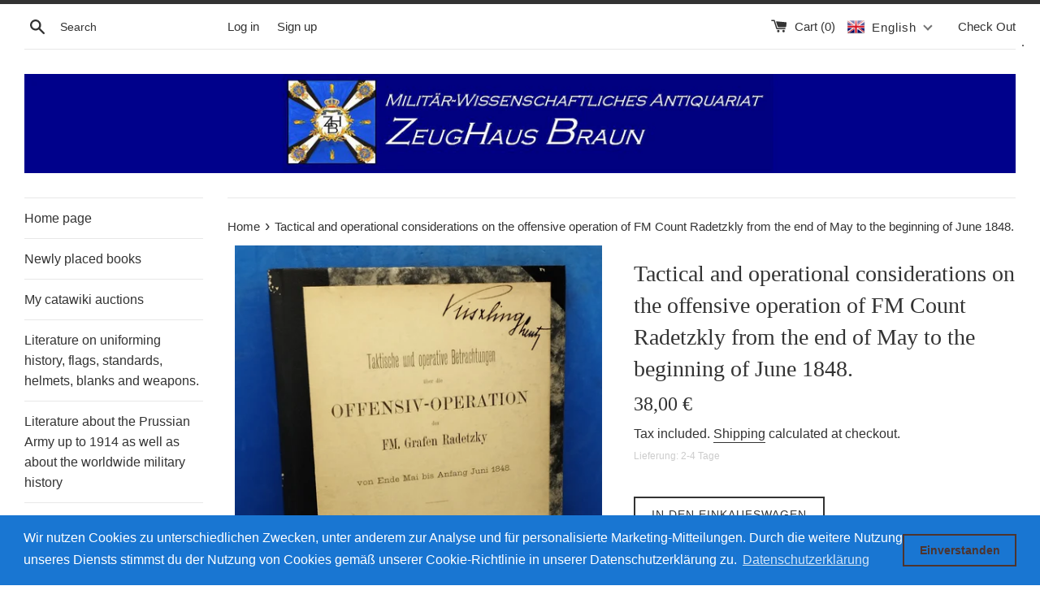

--- FILE ---
content_type: text/html; charset=utf-8
request_url: https://zeughaus-braun.de/en/products/taktische-und-operative-betrachtungen-uber-die-offensiv-operation-des-fm-grafen-radetzkly-von-ende-mai-bis-anfang-juni-1848
body_size: 32958
content:
<!doctype html>
<html class="supports-no-js" lang="en">
<head>
  <meta charset="utf-8">
  <meta http-equiv="X-UA-Compatible" content="IE=edge,chrome=1">
  <meta name="viewport" content="width=device-width,initial-scale=1">
  <meta name="theme-color" content="">
  <link rel="canonical" href="https://zeughaus-braun.de/en/products/taktische-und-operative-betrachtungen-uber-die-offensiv-operation-des-fm-grafen-radetzkly-von-ende-mai-bis-anfang-juni-1848">

  

  <title>
  Tactical and operational considerations on the offensive operation of  &ndash; Zeughaus Braun
  </title>

  
    <meta name="description" content="Tactical and operational considerations on the offensive operation of FM Count Radetzkly from the end of May to the beginning of June 1848. Please refer to the attached illustrations for the table of contents additional information author Casimir Freiherr von Lütgendorf Year 1898 Publisher LW Seidel% Sohn, Imperial and">
  

  <!-- /snippets/social-meta-tags.liquid -->




<meta property="og:site_name" content="Zeughaus Braun">
<meta property="og:url" content="https://zeughaus-braun.de/en/products/taktische-und-operative-betrachtungen-uber-die-offensiv-operation-des-fm-grafen-radetzkly-von-ende-mai-bis-anfang-juni-1848">
<meta property="og:title" content="Tactical and operational considerations on the offensive operation of FM Count Radetzkly from the end of May to the beginning of June 1848. ">
<meta property="og:type" content="product">
<meta property="og:description" content="Tactical and operational considerations on the offensive operation of FM Count Radetzkly from the end of May to the beginning of June 1848. Please refer to the attached illustrations for the table of contents additional information author Casimir Freiherr von Lütgendorf Year 1898 Publisher LW Seidel% Sohn, Imperial and">

  <meta property="og:price:amount" content="38,00">
  <meta property="og:price:currency" content="EUR">

<meta property="og:image" content="http://zeughaus-braun.de/cdn/shop/products/IMG_20230127_073213_copy_853x1133_28b4fe88-11ab-4a6f-a658-623a4dba1ae6_1200x1200.jpg?v=1674809079"><meta property="og:image" content="http://zeughaus-braun.de/cdn/shop/products/inh1cut_30_41_1200x1200.jpg?v=1674809079"><meta property="og:image" content="http://zeughaus-braun.de/cdn/shop/products/inh2cut_17_49_1200x1200.jpg?v=1674809079">
<meta property="og:image:secure_url" content="https://zeughaus-braun.de/cdn/shop/products/IMG_20230127_073213_copy_853x1133_28b4fe88-11ab-4a6f-a658-623a4dba1ae6_1200x1200.jpg?v=1674809079"><meta property="og:image:secure_url" content="https://zeughaus-braun.de/cdn/shop/products/inh1cut_30_41_1200x1200.jpg?v=1674809079"><meta property="og:image:secure_url" content="https://zeughaus-braun.de/cdn/shop/products/inh2cut_17_49_1200x1200.jpg?v=1674809079">


<meta name="twitter:card" content="summary_large_image">
<meta name="twitter:title" content="Tactical and operational considerations on the offensive operation of FM Count Radetzkly from the end of May to the beginning of June 1848. ">
<meta name="twitter:description" content="Tactical and operational considerations on the offensive operation of FM Count Radetzkly from the end of May to the beginning of June 1848. Please refer to the attached illustrations for the table of contents additional information author Casimir Freiherr von Lütgendorf Year 1898 Publisher LW Seidel% Sohn, Imperial and">


  <script>
    document.documentElement.className = document.documentElement.className.replace('supports-no-js', 'supports-js');

    var theme = {
      mapStrings: {
        addressError: "Error looking up that address",
        addressNoResults: "No results for that address",
        addressQueryLimit: "You have exceeded the Google API usage limit. Consider upgrading to a \u003ca href=\"https:\/\/developers.google.com\/maps\/premium\/usage-limits\"\u003ePremium Plan\u003c\/a\u003e.",
        authError: "There was a problem authenticating your Google Maps account."
      }
    }
  </script>

  <link href="//zeughaus-braun.de/cdn/shop/t/2/assets/theme.scss.css?v=32927716364429739941759259312" rel="stylesheet" type="text/css" media="all" />

  <script>window.performance && window.performance.mark && window.performance.mark('shopify.content_for_header.start');</script><meta name="google-site-verification" content="khqdejwwXd5Jf0WknWTzcZuVEnBdETwhqYqpXl3YkjE">
<meta id="shopify-digital-wallet" name="shopify-digital-wallet" content="/9612525632/digital_wallets/dialog">
<meta name="shopify-checkout-api-token" content="4a68a3e747329a9fe5d82f36ebd22bb4">
<meta id="in-context-paypal-metadata" data-shop-id="9612525632" data-venmo-supported="false" data-environment="production" data-locale="en_US" data-paypal-v4="true" data-currency="EUR">
<link rel="alternate" hreflang="x-default" href="https://zeughaus-braun.de/products/taktische-und-operative-betrachtungen-uber-die-offensiv-operation-des-fm-grafen-radetzkly-von-ende-mai-bis-anfang-juni-1848">
<link rel="alternate" hreflang="de" href="https://zeughaus-braun.de/products/taktische-und-operative-betrachtungen-uber-die-offensiv-operation-des-fm-grafen-radetzkly-von-ende-mai-bis-anfang-juni-1848">
<link rel="alternate" hreflang="en" href="https://zeughaus-braun.de/en/products/taktische-und-operative-betrachtungen-uber-die-offensiv-operation-des-fm-grafen-radetzkly-von-ende-mai-bis-anfang-juni-1848">
<link rel="alternate" type="application/json+oembed" href="https://zeughaus-braun.de/en/products/taktische-und-operative-betrachtungen-uber-die-offensiv-operation-des-fm-grafen-radetzkly-von-ende-mai-bis-anfang-juni-1848.oembed">
<script async="async" src="/checkouts/internal/preloads.js?locale=en-DE"></script>
<script id="shopify-features" type="application/json">{"accessToken":"4a68a3e747329a9fe5d82f36ebd22bb4","betas":["rich-media-storefront-analytics"],"domain":"zeughaus-braun.de","predictiveSearch":true,"shopId":9612525632,"locale":"en"}</script>
<script>var Shopify = Shopify || {};
Shopify.shop = "zeughaus-braun.myshopify.com";
Shopify.locale = "en";
Shopify.currency = {"active":"EUR","rate":"1.0"};
Shopify.country = "DE";
Shopify.theme = {"name":"Simple","id":44762169408,"schema_name":"Simple","schema_version":"8.0.5","theme_store_id":578,"role":"main"};
Shopify.theme.handle = "null";
Shopify.theme.style = {"id":null,"handle":null};
Shopify.cdnHost = "zeughaus-braun.de/cdn";
Shopify.routes = Shopify.routes || {};
Shopify.routes.root = "/en/";</script>
<script type="module">!function(o){(o.Shopify=o.Shopify||{}).modules=!0}(window);</script>
<script>!function(o){function n(){var o=[];function n(){o.push(Array.prototype.slice.apply(arguments))}return n.q=o,n}var t=o.Shopify=o.Shopify||{};t.loadFeatures=n(),t.autoloadFeatures=n()}(window);</script>
<script id="shop-js-analytics" type="application/json">{"pageType":"product"}</script>
<script defer="defer" async type="module" src="//zeughaus-braun.de/cdn/shopifycloud/shop-js/modules/v2/client.init-shop-cart-sync_BT-GjEfc.en.esm.js"></script>
<script defer="defer" async type="module" src="//zeughaus-braun.de/cdn/shopifycloud/shop-js/modules/v2/chunk.common_D58fp_Oc.esm.js"></script>
<script defer="defer" async type="module" src="//zeughaus-braun.de/cdn/shopifycloud/shop-js/modules/v2/chunk.modal_xMitdFEc.esm.js"></script>
<script type="module">
  await import("//zeughaus-braun.de/cdn/shopifycloud/shop-js/modules/v2/client.init-shop-cart-sync_BT-GjEfc.en.esm.js");
await import("//zeughaus-braun.de/cdn/shopifycloud/shop-js/modules/v2/chunk.common_D58fp_Oc.esm.js");
await import("//zeughaus-braun.de/cdn/shopifycloud/shop-js/modules/v2/chunk.modal_xMitdFEc.esm.js");

  window.Shopify.SignInWithShop?.initShopCartSync?.({"fedCMEnabled":true,"windoidEnabled":true});

</script>
<script>(function() {
  var isLoaded = false;
  function asyncLoad() {
    if (isLoaded) return;
    isLoaded = true;
    var urls = ["https:\/\/cdn.shopify.com\/s\/files\/1\/0096\/1252\/5632\/t\/2\/assets\/booster_eu_cookie_9612525632.js?v=1607166148\u0026shop=zeughaus-braun.myshopify.com"];
    for (var i = 0; i < urls.length; i++) {
      var s = document.createElement('script');
      s.type = 'text/javascript';
      s.async = true;
      s.src = urls[i];
      var x = document.getElementsByTagName('script')[0];
      x.parentNode.insertBefore(s, x);
    }
  };
  if(window.attachEvent) {
    window.attachEvent('onload', asyncLoad);
  } else {
    window.addEventListener('load', asyncLoad, false);
  }
})();</script>
<script id="__st">var __st={"a":9612525632,"offset":3600,"reqid":"43122d55-ebfc-4f8c-9880-5cccc936e44a-1769077392","pageurl":"zeughaus-braun.de\/en\/products\/taktische-und-operative-betrachtungen-uber-die-offensiv-operation-des-fm-grafen-radetzkly-von-ende-mai-bis-anfang-juni-1848","u":"57170c060ada","p":"product","rtyp":"product","rid":8199419822348};</script>
<script>window.ShopifyPaypalV4VisibilityTracking = true;</script>
<script id="captcha-bootstrap">!function(){'use strict';const t='contact',e='account',n='new_comment',o=[[t,t],['blogs',n],['comments',n],[t,'customer']],c=[[e,'customer_login'],[e,'guest_login'],[e,'recover_customer_password'],[e,'create_customer']],r=t=>t.map((([t,e])=>`form[action*='/${t}']:not([data-nocaptcha='true']) input[name='form_type'][value='${e}']`)).join(','),a=t=>()=>t?[...document.querySelectorAll(t)].map((t=>t.form)):[];function s(){const t=[...o],e=r(t);return a(e)}const i='password',u='form_key',d=['recaptcha-v3-token','g-recaptcha-response','h-captcha-response',i],f=()=>{try{return window.sessionStorage}catch{return}},m='__shopify_v',_=t=>t.elements[u];function p(t,e,n=!1){try{const o=window.sessionStorage,c=JSON.parse(o.getItem(e)),{data:r}=function(t){const{data:e,action:n}=t;return t[m]||n?{data:e,action:n}:{data:t,action:n}}(c);for(const[e,n]of Object.entries(r))t.elements[e]&&(t.elements[e].value=n);n&&o.removeItem(e)}catch(o){console.error('form repopulation failed',{error:o})}}const l='form_type',E='cptcha';function T(t){t.dataset[E]=!0}const w=window,h=w.document,L='Shopify',v='ce_forms',y='captcha';let A=!1;((t,e)=>{const n=(g='f06e6c50-85a8-45c8-87d0-21a2b65856fe',I='https://cdn.shopify.com/shopifycloud/storefront-forms-hcaptcha/ce_storefront_forms_captcha_hcaptcha.v1.5.2.iife.js',D={infoText:'Protected by hCaptcha',privacyText:'Privacy',termsText:'Terms'},(t,e,n)=>{const o=w[L][v],c=o.bindForm;if(c)return c(t,g,e,D).then(n);var r;o.q.push([[t,g,e,D],n]),r=I,A||(h.body.append(Object.assign(h.createElement('script'),{id:'captcha-provider',async:!0,src:r})),A=!0)});var g,I,D;w[L]=w[L]||{},w[L][v]=w[L][v]||{},w[L][v].q=[],w[L][y]=w[L][y]||{},w[L][y].protect=function(t,e){n(t,void 0,e),T(t)},Object.freeze(w[L][y]),function(t,e,n,w,h,L){const[v,y,A,g]=function(t,e,n){const i=e?o:[],u=t?c:[],d=[...i,...u],f=r(d),m=r(i),_=r(d.filter((([t,e])=>n.includes(e))));return[a(f),a(m),a(_),s()]}(w,h,L),I=t=>{const e=t.target;return e instanceof HTMLFormElement?e:e&&e.form},D=t=>v().includes(t);t.addEventListener('submit',(t=>{const e=I(t);if(!e)return;const n=D(e)&&!e.dataset.hcaptchaBound&&!e.dataset.recaptchaBound,o=_(e),c=g().includes(e)&&(!o||!o.value);(n||c)&&t.preventDefault(),c&&!n&&(function(t){try{if(!f())return;!function(t){const e=f();if(!e)return;const n=_(t);if(!n)return;const o=n.value;o&&e.removeItem(o)}(t);const e=Array.from(Array(32),(()=>Math.random().toString(36)[2])).join('');!function(t,e){_(t)||t.append(Object.assign(document.createElement('input'),{type:'hidden',name:u})),t.elements[u].value=e}(t,e),function(t,e){const n=f();if(!n)return;const o=[...t.querySelectorAll(`input[type='${i}']`)].map((({name:t})=>t)),c=[...d,...o],r={};for(const[a,s]of new FormData(t).entries())c.includes(a)||(r[a]=s);n.setItem(e,JSON.stringify({[m]:1,action:t.action,data:r}))}(t,e)}catch(e){console.error('failed to persist form',e)}}(e),e.submit())}));const S=(t,e)=>{t&&!t.dataset[E]&&(n(t,e.some((e=>e===t))),T(t))};for(const o of['focusin','change'])t.addEventListener(o,(t=>{const e=I(t);D(e)&&S(e,y())}));const B=e.get('form_key'),M=e.get(l),P=B&&M;t.addEventListener('DOMContentLoaded',(()=>{const t=y();if(P)for(const e of t)e.elements[l].value===M&&p(e,B);[...new Set([...A(),...v().filter((t=>'true'===t.dataset.shopifyCaptcha))])].forEach((e=>S(e,t)))}))}(h,new URLSearchParams(w.location.search),n,t,e,['guest_login'])})(!0,!0)}();</script>
<script integrity="sha256-4kQ18oKyAcykRKYeNunJcIwy7WH5gtpwJnB7kiuLZ1E=" data-source-attribution="shopify.loadfeatures" defer="defer" src="//zeughaus-braun.de/cdn/shopifycloud/storefront/assets/storefront/load_feature-a0a9edcb.js" crossorigin="anonymous"></script>
<script data-source-attribution="shopify.dynamic_checkout.dynamic.init">var Shopify=Shopify||{};Shopify.PaymentButton=Shopify.PaymentButton||{isStorefrontPortableWallets:!0,init:function(){window.Shopify.PaymentButton.init=function(){};var t=document.createElement("script");t.src="https://zeughaus-braun.de/cdn/shopifycloud/portable-wallets/latest/portable-wallets.en.js",t.type="module",document.head.appendChild(t)}};
</script>
<script data-source-attribution="shopify.dynamic_checkout.buyer_consent">
  function portableWalletsHideBuyerConsent(e){var t=document.getElementById("shopify-buyer-consent"),n=document.getElementById("shopify-subscription-policy-button");t&&n&&(t.classList.add("hidden"),t.setAttribute("aria-hidden","true"),n.removeEventListener("click",e))}function portableWalletsShowBuyerConsent(e){var t=document.getElementById("shopify-buyer-consent"),n=document.getElementById("shopify-subscription-policy-button");t&&n&&(t.classList.remove("hidden"),t.removeAttribute("aria-hidden"),n.addEventListener("click",e))}window.Shopify?.PaymentButton&&(window.Shopify.PaymentButton.hideBuyerConsent=portableWalletsHideBuyerConsent,window.Shopify.PaymentButton.showBuyerConsent=portableWalletsShowBuyerConsent);
</script>
<script>
  function portableWalletsCleanup(e){e&&e.src&&console.error("Failed to load portable wallets script "+e.src);var t=document.querySelectorAll("shopify-accelerated-checkout .shopify-payment-button__skeleton, shopify-accelerated-checkout-cart .wallet-cart-button__skeleton"),e=document.getElementById("shopify-buyer-consent");for(let e=0;e<t.length;e++)t[e].remove();e&&e.remove()}function portableWalletsNotLoadedAsModule(e){e instanceof ErrorEvent&&"string"==typeof e.message&&e.message.includes("import.meta")&&"string"==typeof e.filename&&e.filename.includes("portable-wallets")&&(window.removeEventListener("error",portableWalletsNotLoadedAsModule),window.Shopify.PaymentButton.failedToLoad=e,"loading"===document.readyState?document.addEventListener("DOMContentLoaded",window.Shopify.PaymentButton.init):window.Shopify.PaymentButton.init())}window.addEventListener("error",portableWalletsNotLoadedAsModule);
</script>

<script type="module" src="https://zeughaus-braun.de/cdn/shopifycloud/portable-wallets/latest/portable-wallets.en.js" onError="portableWalletsCleanup(this)" crossorigin="anonymous"></script>
<script nomodule>
  document.addEventListener("DOMContentLoaded", portableWalletsCleanup);
</script>

<script id='scb4127' type='text/javascript' async='' src='https://zeughaus-braun.de/cdn/shopifycloud/privacy-banner/storefront-banner.js'></script><link id="shopify-accelerated-checkout-styles" rel="stylesheet" media="screen" href="https://zeughaus-braun.de/cdn/shopifycloud/portable-wallets/latest/accelerated-checkout-backwards-compat.css" crossorigin="anonymous">
<style id="shopify-accelerated-checkout-cart">
        #shopify-buyer-consent {
  margin-top: 1em;
  display: inline-block;
  width: 100%;
}

#shopify-buyer-consent.hidden {
  display: none;
}

#shopify-subscription-policy-button {
  background: none;
  border: none;
  padding: 0;
  text-decoration: underline;
  font-size: inherit;
  cursor: pointer;
}

#shopify-subscription-policy-button::before {
  box-shadow: none;
}

      </style>

<script>window.performance && window.performance.mark && window.performance.mark('shopify.content_for_header.end');</script>

  <script src="//zeughaus-braun.de/cdn/shop/t/2/assets/jquery-1.11.0.min.js?v=32460426840832490021544380328" type="text/javascript"></script>
  <script src="//zeughaus-braun.de/cdn/shop/t/2/assets/modernizr.min.js?v=44044439420609591321544380328" type="text/javascript"></script>

  <script src="//zeughaus-braun.de/cdn/shop/t/2/assets/lazysizes.min.js?v=71745035489482760341544380328" async="async"></script>

  
<!-- BEGIN app block: shopify://apps/t-lab-ai-language-translate/blocks/custom_translations/b5b83690-efd4-434d-8c6a-a5cef4019faf --><!-- BEGIN app snippet: custom_translation_scripts --><script>
(()=>{var o=/\([0-9]+?\)$/,M=/\r?\n|\r|\t|\xa0|\u200B|\u200E|&nbsp;| /g,v=/<\/?[a-z][\s\S]*>/i,t=/^(https?:\/\/|\/\/)[^\s/$.?#].[^\s]*$/i,k=/\{\{\s*([a-zA-Z_]\w*)\s*\}\}/g,p=/\{\{\s*([a-zA-Z_]\w*)\s*\}\}/,r=/^(https:)?\/\/cdn\.shopify\.com\/(.+)\.(png|jpe?g|gif|webp|svgz?|bmp|tiff?|ico|avif)/i,e=/^(https:)?\/\/cdn\.shopify\.com/i,a=/\b(?:https?|ftp)?:?\/\/?[^\s\/]+\/[^\s]+\.(?:png|jpe?g|gif|webp|svgz?|bmp|tiff?|ico|avif)\b/i,I=/url\(['"]?(.*?)['"]?\)/,m="__label:",i=document.createElement("textarea"),u={t:["src","data-src","data-source","data-href","data-zoom","data-master","data-bg","base-src"],i:["srcset","data-srcset"],o:["href","data-href"],u:["href","data-href","data-src","data-zoom"]},g=new Set(["img","picture","button","p","a","input"]),h=16.67,s=function(n){return n.nodeType===Node.ELEMENT_NODE},c=function(n){return n.nodeType===Node.TEXT_NODE};function w(n){return r.test(n.trim())||a.test(n.trim())}function b(n){return(n=>(n=n.trim(),t.test(n)))(n)||e.test(n.trim())}var l=function(n){return!n||0===n.trim().length};function j(n){return i.innerHTML=n,i.value}function T(n){return A(j(n))}function A(n){return n.trim().replace(o,"").replace(M,"").trim()}var _=1e3;function D(n){n=n.trim().replace(M,"").replace(/&amp;/g,"&").replace(/&gt;/g,">").replace(/&lt;/g,"<").trim();return n.length>_?N(n):n}function E(n){return n.trim().toLowerCase().replace(/^https:/i,"")}function N(n){for(var t=5381,r=0;r<n.length;r++)t=(t<<5)+t^n.charCodeAt(r);return(t>>>0).toString(36)}function f(n){for(var t=document.createElement("template"),r=(t.innerHTML=n,["SCRIPT","IFRAME","OBJECT","EMBED","LINK","META"]),e=/^(on\w+|srcdoc|style)$/i,a=document.createTreeWalker(t.content,NodeFilter.SHOW_ELEMENT),i=a.nextNode();i;i=a.nextNode()){var o=i;if(r.includes(o.nodeName))o.remove();else for(var u=o.attributes.length-1;0<=u;--u)e.test(o.attributes[u].name)&&o.removeAttribute(o.attributes[u].name)}return t.innerHTML}function d(n,t,r){void 0===r&&(r=20);for(var e=n,a=0;e&&e.parentElement&&a<r;){for(var i=e.parentElement,o=0,u=t;o<u.length;o++)for(var s=u[o],c=0,l=s.l;c<l.length;c++){var f=l[c];switch(f.type){case"class":for(var d=0,v=i.classList;d<v.length;d++){var p=v[d];if(f.value.test(p))return s.label}break;case"id":if(i.id&&f.value.test(i.id))return s.label;break;case"attribute":if(i.hasAttribute(f.name)){if(!f.value)return s.label;var m=i.getAttribute(f.name);if(m&&f.value.test(m))return s.label}}}e=i,a++}return"unknown"}function y(n,t){var r,e,a;"function"==typeof window.fetch&&"AbortController"in window?(r=new AbortController,e=setTimeout(function(){return r.abort()},3e3),fetch(n,{credentials:"same-origin",signal:r.signal}).then(function(n){return clearTimeout(e),n.ok?n.json():Promise.reject(n)}).then(t).catch(console.error)):((a=new XMLHttpRequest).onreadystatechange=function(){4===a.readyState&&200===a.status&&t(JSON.parse(a.responseText))},a.open("GET",n,!0),a.timeout=3e3,a.send())}function O(){var l=/([^\s]+)\.(png|jpe?g|gif|webp|svgz?|bmp|tiff?|ico|avif)$/i,f=/_(\{width\}x*|\{width\}x\{height\}|\d{3,4}x\d{3,4}|\d{3,4}x|x\d{3,4}|pinco|icon|thumb|small|compact|medium|large|grande|original|master)(_crop_\w+)*(@[2-3]x)*(.progressive)*$/i,d=/^(https?|ftp|file):\/\//i;function r(n){var t,r="".concat(n.path).concat(n.v).concat(null!=(r=n.size)?r:"",".").concat(n.p);return n.m&&(r="".concat(n.path).concat(n.m,"/").concat(n.v).concat(null!=(t=n.size)?t:"",".").concat(n.p)),n.host&&(r="".concat(null!=(t=n.protocol)?t:"","//").concat(n.host).concat(r)),n.g&&(r+=n.g),r}return{h:function(n){var t=!0,r=(d.test(n)||n.startsWith("//")||(t=!1,n="https://example.com"+n),t);n.startsWith("//")&&(r=!1,n="https:"+n);try{new URL(n)}catch(n){return null}var e,a,i,o,u,s,n=new URL(n),c=n.pathname.split("/").filter(function(n){return n});return c.length<1||(a=c.pop(),e=null!=(e=c.pop())?e:null,null===(a=a.match(l)))?null:(s=a[1],a=a[2],i=s.match(f),o=s,(u=null)!==i&&(o=s.substring(0,i.index),u=i[0]),s=0<c.length?"/"+c.join("/")+"/":"/",{protocol:r?n.protocol:null,host:t?n.host:null,path:s,g:n.search,m:e,v:o,size:u,p:a,version:n.searchParams.get("v"),width:n.searchParams.get("width")})},T:r,S:function(n){return(n.m?"/".concat(n.m,"/"):"/").concat(n.v,".").concat(n.p)},M:function(n){return(n.m?"/".concat(n.m,"/"):"/").concat(n.v,".").concat(n.p,"?v=").concat(n.version||"0")},k:function(n,t){return r({protocol:t.protocol,host:t.host,path:t.path,g:t.g,m:t.m,v:t.v,size:n.size,p:t.p,version:t.version,width:t.width})}}}var x,S,C={},H={};function q(p,n){var m=new Map,g=new Map,i=new Map,r=new Map,e=new Map,a=new Map,o=new Map,u=function(n){return n.toLowerCase().replace(/[\s\W_]+/g,"")},s=new Set(n.A.map(u)),c=0,l=!1,f=!1,d=O();function v(n,t,r){s.has(u(n))||n&&t&&(r.set(n,t),l=!0)}function t(n,t){if(n&&n.trim()&&0!==m.size){var r=A(n),e=H[r];if(e&&(p.log("dictionary",'Overlapping text: "'.concat(n,'" related to html: "').concat(e,'"')),t)&&(n=>{if(n)for(var t=h(n.outerHTML),r=t._,e=(t.I||(r=0),n.parentElement),a=0;e&&a<5;){var i=h(e.outerHTML),o=i.I,i=i._;if(o){if(p.log("dictionary","Ancestor depth ".concat(a,": overlap score=").concat(i.toFixed(3),", base=").concat(r.toFixed(3))),r<i)return 1;if(i<r&&0<r)return}e=e.parentElement,a++}})(t))p.log("dictionary",'Skipping text translation for "'.concat(n,'" because an ancestor HTML translation exists'));else{e=m.get(r);if(e)return e;var a=n;if(a&&a.trim()&&0!==g.size){for(var i,o,u,s=g.entries(),c=s.next();!c.done;){var l=c.value[0],f=c.value[1],d=a.trim().match(l);if(d&&1<d.length){i=l,o=f,u=d;break}c=s.next()}if(i&&o&&u){var v=u.slice(1),t=o.match(k);if(t&&t.length===v.length)return t.reduce(function(n,t,r){return n.replace(t,v[r])},o)}}}}return null}function h(n){var r,e,a;return!n||!n.trim()||0===i.size?{I:null,_:0}:(r=D(n),a=0,(e=null)!=(n=i.get(r))?{I:n,_:1}:(i.forEach(function(n,t){-1!==t.indexOf(r)&&(t=r.length/t.length,a<t)&&(a=t,e=n)}),{I:e,_:a}))}function w(n){return n&&n.trim()&&0!==i.size&&(n=D(n),null!=(n=i.get(n)))?n:null}function b(n){if(n&&n.trim()&&0!==r.size){var t=E(n),t=r.get(t);if(t)return t;t=d.h(n);if(t){n=d.M(t).toLowerCase(),n=r.get(n);if(n)return n;n=d.S(t).toLowerCase(),t=r.get(n);if(t)return t}}return null}function T(n){return!n||!n.trim()||0===e.size||void 0===(n=e.get(A(n)))?null:n}function y(n){return!n||!n.trim()||0===a.size||void 0===(n=a.get(E(n)))?null:n}function x(n){var t;return!n||!n.trim()||0===o.size?null:null!=(t=o.get(A(n)))?t:(t=D(n),void 0!==(n=o.get(t))?n:null)}function S(){var n={j:m,D:g,N:i,O:r,C:e,H:a,q:o,L:l,R:c,F:C};return JSON.stringify(n,function(n,t){return t instanceof Map?Object.fromEntries(t.entries()):t})}return{J:function(n,t){v(n,t,m)},U:function(n,t){n&&t&&(n=new RegExp("^".concat(n,"$"),"s"),g.set(n,t),l=!0)},$:function(n,t){var r;n!==t&&(v((r=j(r=n).trim().replace(M,"").trim()).length>_?N(r):r,t,i),c=Math.max(c,n.length))},P:function(n,t){v(n,t,r),(n=d.h(n))&&(v(d.M(n).toLowerCase(),t,r),v(d.S(n).toLowerCase(),t,r))},G:function(n,t){v(n.replace("[img-alt]","").replace(M,"").trim(),t,e)},B:function(n,t){v(n,t,a)},W:function(n,t){f=!0,v(n,t,o)},V:function(){return p.log("dictionary","Translation dictionaries: ",S),i.forEach(function(n,r){m.forEach(function(n,t){r!==t&&-1!==r.indexOf(t)&&(C[t]=A(n),H[t]=r)})}),p.log("dictionary","appliedTextTranslations: ",JSON.stringify(C)),p.log("dictionary","overlappingTexts: ",JSON.stringify(H)),{L:l,Z:f,K:t,X:w,Y:b,nn:T,tn:y,rn:x}}}}function z(n,t,r){function f(n,t){t=n.split(t);return 2===t.length?t[1].trim()?t:[t[0]]:[n]}var d=q(r,t);return n.forEach(function(n){if(n){var c,l=n.name,n=n.value;if(l&&n){if("string"==typeof n)try{c=JSON.parse(n)}catch(n){return void r.log("dictionary","Invalid metafield JSON for "+l,function(){return String(n)})}else c=n;c&&Object.keys(c).forEach(function(e){if(e){var n,t,r,a=c[e];if(a)if(e!==a)if(l.includes("judge"))r=T(e),d.W(r,a);else if(e.startsWith("[img-alt]"))d.G(e,a);else if(e.startsWith("[img-src]"))n=E(e.replace("[img-src]","")),d.P(n,a);else if(v.test(e))d.$(e,a);else if(w(e))n=E(e),d.P(n,a);else if(b(e))r=E(e),d.B(r,a);else if("/"===(n=(n=e).trim())[0]&&"/"!==n[1]&&(r=E(e),d.B(r,a),r=T(e),d.J(r,a)),p.test(e))(s=(r=e).match(k))&&0<s.length&&(t=r.replace(/[-\/\\^$*+?.()|[\]]/g,"\\$&"),s.forEach(function(n){t=t.replace(n,"(.*)")}),d.U(t,a));else if(e.startsWith(m))r=a.replace(m,""),s=e.replace(m,""),d.J(T(s),r);else{if("product_tags"===l)for(var i=0,o=["_",":"];i<o.length;i++){var u=(n=>{if(e.includes(n)){var t=f(e,n),r=f(a,n);if(t.length===r.length)return t.forEach(function(n,t){n!==r[t]&&(d.J(T(n),r[t]),d.J(T("".concat(n,":")),"".concat(r[t],":")))}),{value:void 0}}})(o[i]);if("object"==typeof u)return u.value}var s=T(e);s!==a&&d.J(s,a)}}})}}}),d.V()}function L(y,x){var e=[{label:"judge-me",l:[{type:"class",value:/jdgm/i},{type:"id",value:/judge-me/i},{type:"attribute",name:"data-widget-name",value:/review_widget/i}]}],a=O();function S(r,n,e){n.forEach(function(n){var t=r.getAttribute(n);t&&(t=n.includes("href")?e.tn(t):e.K(t))&&r.setAttribute(n,t)})}function M(n,t,r){var e,a=n.getAttribute(t);a&&((e=i(a=E(a.split("&")[0]),r))?n.setAttribute(t,e):(e=r.tn(a))&&n.setAttribute(t,e))}function k(n,t,r){var e=n.getAttribute(t);e&&(e=((n,t)=>{var r=(n=n.split(",").filter(function(n){return null!=n&&""!==n.trim()}).map(function(n){var n=n.trim().split(/\s+/),t=n[0].split("?"),r=t[0],t=t[1],t=t?t.split("&"):[],e=((n,t)=>{for(var r=0;r<n.length;r++)if(t(n[r]))return n[r];return null})(t,function(n){return n.startsWith("v=")}),t=t.filter(function(n){return!n.startsWith("v=")}),n=n[1];return{url:r,version:e,en:t.join("&"),size:n}}))[0].url;if(r=i(r=n[0].version?"".concat(r,"?").concat(n[0].version):r,t)){var e=a.h(r);if(e)return n.map(function(n){var t=n.url,r=a.h(t);return r&&(t=a.k(r,e)),n.en&&(r=t.includes("?")?"&":"?",t="".concat(t).concat(r).concat(n.en)),t=n.size?"".concat(t," ").concat(n.size):t}).join(",")}})(e,r))&&n.setAttribute(t,e)}function i(n,t){var r=a.h(n);return null===r?null:(n=t.Y(n))?null===(n=a.h(n))?null:a.k(r,n):(n=a.S(r),null===(t=t.Y(n))||null===(n=a.h(t))?null:a.k(r,n))}function A(n,t,r){var e,a,i,o;r.an&&(e=n,a=r.on,u.o.forEach(function(n){var t=e.getAttribute(n);if(!t)return!1;!t.startsWith("/")||t.startsWith("//")||t.startsWith(a)||(t="".concat(a).concat(t),e.setAttribute(n,t))})),i=n,r=u.u.slice(),o=t,r.forEach(function(n){var t,r=i.getAttribute(n);r&&(w(r)?(t=o.Y(r))&&i.setAttribute(n,t):(t=o.tn(r))&&i.setAttribute(n,t))})}function _(t,r){var n,e,a,i,o;u.t.forEach(function(n){return M(t,n,r)}),u.i.forEach(function(n){return k(t,n,r)}),e="alt",a=r,(o=(n=t).getAttribute(e))&&((i=a.nn(o))?n.setAttribute(e,i):(i=a.K(o))&&n.setAttribute(e,i))}return{un:function(n){return!(!n||!s(n)||x.sn.includes((n=n).tagName.toLowerCase())||n.classList.contains("tl-switcher-container")||(n=n.parentNode)&&["SCRIPT","STYLE"].includes(n.nodeName.toUpperCase()))},cn:function(n){if(c(n)&&null!=(t=n.textContent)&&t.trim()){if(y.Z)if("judge-me"===d(n,e,5)){var t=y.rn(n.textContent);if(t)return void(n.textContent=j(t))}var r,t=y.K(n.textContent,n.parentElement||void 0);t&&(r=n.textContent.trim().replace(o,"").trim(),n.textContent=j(n.textContent.replace(r,t)))}},ln:function(n){if(!!l(n.textContent)||!n.innerHTML)return!1;if(y.Z&&"judge-me"===d(n,e,5)){var t=y.rn(n.innerHTML);if(t)return n.innerHTML=f(t),!0}t=y.X(n.innerHTML);return!!t&&(n.innerHTML=f(t),!0)},fn:function(n){var t,r,e,a,i,o,u,s,c,l;switch(S(n,["data-label","title"],y),n.tagName.toLowerCase()){case"span":S(n,["data-tooltip"],y);break;case"a":A(n,y,x);break;case"input":c=u=y,(l=(s=o=n).getAttribute("type"))&&("submit"===l||"button"===l)&&(l=s.getAttribute("value"),c=c.K(l))&&s.setAttribute("value",c),S(o,["placeholder"],u);break;case"textarea":S(n,["placeholder"],y);break;case"img":_(n,y);break;case"picture":for(var f=y,d=n.childNodes,v=0;v<d.length;v++){var p=d[v];if(p.tagName)switch(p.tagName.toLowerCase()){case"source":k(p,"data-srcset",f),k(p,"srcset",f);break;case"img":_(p,f)}}break;case"div":s=l=y,(u=o=c=n)&&(o=o.style.backgroundImage||o.getAttribute("data-bg")||"")&&"none"!==o&&(o=o.match(I))&&o[1]&&(o=o[1],s=s.Y(o))&&(u.style.backgroundImage='url("'.concat(s,'")')),a=c,i=l,["src","data-src","data-bg"].forEach(function(n){return M(a,n,i)}),["data-bgset"].forEach(function(n){return k(a,n,i)}),["data-href"].forEach(function(n){return S(a,[n],i)});break;case"button":r=y,(e=(t=n).getAttribute("value"))&&(r=r.K(e))&&t.setAttribute("value",r);break;case"iframe":e=y,(r=(t=n).getAttribute("src"))&&(e=e.tn(r))&&t.setAttribute("src",e);break;case"video":for(var m=n,g=y,h=["src"],w=0;w<h.length;w++){var b=h[w],T=m.getAttribute(b);T&&(T=g.tn(T))&&m.setAttribute(b,T)}}},getImageTranslation:function(n){return i(n,y)}}}function R(s,c,l){r=c.dn,e=new WeakMap;var r,e,a={add:function(n){var t=Date.now()+r;e.set(n,t)},has:function(n){var t=null!=(t=e.get(n))?t:0;return!(Date.now()>=t&&(e.delete(n),1))}},i=[],o=[],f=[],d=[],u=2*h,v=3*h;function p(n){var t,r,e;n&&(n.nodeType===Node.TEXT_NODE&&s.un(n.parentElement)?s.cn(n):s.un(n)&&(n=n,s.fn(n),t=g.has(n.tagName.toLowerCase())||(t=(t=n).getBoundingClientRect(),r=window.innerHeight||document.documentElement.clientHeight,e=window.innerWidth||document.documentElement.clientWidth,r=t.top<=r&&0<=t.top+t.height,e=t.left<=e&&0<=t.left+t.width,r&&e),a.has(n)||(t?i:o).push(n)))}function m(n){if(l.log("messageHandler","Processing element:",n),s.un(n)){var t=s.ln(n);if(a.add(n),!t){var r=n.childNodes;l.log("messageHandler","Child nodes:",r);for(var e=0;e<r.length;e++)p(r[e])}}}requestAnimationFrame(function n(){for(var t=performance.now();0<i.length;){var r=i.shift();if(r&&!a.has(r)&&m(r),performance.now()-t>=v)break}requestAnimationFrame(n)}),requestAnimationFrame(function n(){for(var t=performance.now();0<o.length;){var r=o.shift();if(r&&!a.has(r)&&m(r),performance.now()-t>=u)break}requestAnimationFrame(n)}),c.vn&&requestAnimationFrame(function n(){for(var t=performance.now();0<f.length;){var r=f.shift();if(r&&s.fn(r),performance.now()-t>=u)break}requestAnimationFrame(n)}),c.pn&&requestAnimationFrame(function n(){for(var t=performance.now();0<d.length;){var r=d.shift();if(r&&s.cn(r),performance.now()-t>=u)break}requestAnimationFrame(n)});var n={subtree:!0,childList:!0,attributes:c.vn,characterData:c.pn};new MutationObserver(function(n){l.log("observer","Observer:",n);for(var t=0;t<n.length;t++){var r=n[t];switch(r.type){case"childList":for(var e=r.addedNodes,a=0;a<e.length;a++)p(e[a]);var i=r.target.childNodes;if(i.length<=10)for(var o=0;o<i.length;o++)p(i[o]);break;case"attributes":var u=r.target;s.un(u)&&u&&f.push(u);break;case"characterData":c.pn&&(u=r.target)&&u.nodeType===Node.TEXT_NODE&&d.push(u)}}}).observe(document.documentElement,n)}void 0===window.TranslationLab&&(window.TranslationLab={}),window.TranslationLab.CustomTranslations=(x=(()=>{var a;try{a=window.localStorage.getItem("tlab_debug_mode")||null}catch(n){a=null}return{log:function(n,t){for(var r=[],e=2;e<arguments.length;e++)r[e-2]=arguments[e];!a||"observer"===n&&"all"===a||("all"===a||a===n||"custom"===n&&"custom"===a)&&(n=r.map(function(n){if("function"==typeof n)try{return n()}catch(n){return"Error generating parameter: ".concat(n.message)}return n}),console.log.apply(console,[t].concat(n)))}}})(),S=null,{init:function(n,t){n&&!n.isPrimaryLocale&&n.translationsMetadata&&n.translationsMetadata.length&&(0<(t=((n,t,r,e)=>{function a(n,t){for(var r=[],e=2;e<arguments.length;e++)r[e-2]=arguments[e];for(var a=0,i=r;a<i.length;a++){var o=i[a];if(o&&void 0!==o[n])return o[n]}return t}var i=window.localStorage.getItem("tlab_feature_options"),o=null;if(i)try{o=JSON.parse(i)}catch(n){e.log("dictionary","Invalid tlab_feature_options JSON",String(n))}var r=a("useMessageHandler",!0,o,i=r),u=a("messageHandlerCooldown",2e3,o,i),s=a("localizeUrls",!1,o,i),c=a("processShadowRoot",!1,o,i),l=a("attributesMutations",!1,o,i),f=a("processCharacterData",!1,o,i),d=a("excludedTemplates",[],o,i),o=a("phraseIgnoreList",[],o,i);return e.log("dictionary","useMessageHandler:",r),e.log("dictionary","messageHandlerCooldown:",u),e.log("dictionary","localizeUrls:",s),e.log("dictionary","processShadowRoot:",c),e.log("dictionary","attributesMutations:",l),e.log("dictionary","processCharacterData:",f),e.log("dictionary","excludedTemplates:",d),e.log("dictionary","phraseIgnoreList:",o),{sn:["html","head","meta","script","noscript","style","link","canvas","svg","g","path","ellipse","br","hr"],locale:n,on:t,gn:r,dn:u,an:s,hn:c,vn:l,pn:f,mn:d,A:o}})(n.locale,n.on,t,x)).mn.length&&t.mn.includes(n.template)||(n=z(n.translationsMetadata,t,x),S=L(n,t),n.L&&(t.gn&&R(S,t,x),window.addEventListener("DOMContentLoaded",function(){function e(n){n=/\/products\/(.+?)(\?.+)?$/.exec(n);return n?n[1]:null}var n,t,r,a;(a=document.querySelector(".cbb-frequently-bought-selector-label-name"))&&"true"!==a.getAttribute("translated")&&(n=e(window.location.pathname))&&(t="https://".concat(window.location.host,"/products/").concat(n,".json"),r="https://".concat(window.location.host).concat(window.Shopify.routes.root,"products/").concat(n,".json"),y(t,function(n){a.childNodes.forEach(function(t){t.textContent===n.product.title&&y(r,function(n){t.textContent!==n.product.title&&(t.textContent=n.product.title,a.setAttribute("translated","true"))})})}),document.querySelectorAll('[class*="cbb-frequently-bought-selector-link"]').forEach(function(t){var n,r;"true"!==t.getAttribute("translated")&&(n=t.getAttribute("href"))&&(r=e(n))&&y("https://".concat(window.location.host).concat(window.Shopify.routes.root,"products/").concat(r,".json"),function(n){t.textContent!==n.product.title&&(t.textContent=n.product.title,t.setAttribute("translated","true"))})}))}))))},getImageTranslation:function(n){return x.log("dictionary","translationManager: ",S),S?S.getImageTranslation(n):null}})})();
</script><!-- END app snippet -->

<script>
  (function() {
    var ctx = {
      locale: 'en',
      isPrimaryLocale: false,
      rootUrl: '/en',
      translationsMetadata: [{},{"name":"judge-me-product-review","value":null}],
      template: "product",
    };
    var settings = null;
    TranslationLab.CustomTranslations.init(ctx, settings);
  })()
</script>


<!-- END app block --><!-- BEGIN app block: shopify://apps/t-lab-ai-language-translate/blocks/language_switcher/b5b83690-efd4-434d-8c6a-a5cef4019faf --><!-- BEGIN app snippet: switcher_styling -->

<link href="//cdn.shopify.com/extensions/019bb762-7264-7b99-8d86-32684349d784/content-translation-297/assets/advanced-switcher.css" rel="stylesheet" type="text/css" media="all" />

<style>
  .tl-switcher-container.tl-custom-position {
    border-width: 1px;
    border-style: solid;
    border-color: #000000;
    background-color: #ffffff;
  }

  .tl-custom-position.top-right {
    top: 55px;
    right: 20px;
    bottom: auto;
    left: auto;
  }

  .tl-custom-position.top-left {
    top: 55px;
    right: auto;
    bottom: auto;
    left: 20px;
  }

  .tl-custom-position.bottom-left {
    position: fixed;
    top: auto;
    right: auto;
    bottom: 20px;
    left: 20px;
  }

  .tl-custom-position.bottom-right {
    position: fixed;
    top: auto;
    right: 20px;
    bottom: 20px;
    left: auto;
  }

  .tl-custom-position > div {
    font-size: 14px;
    color: #5c5c5c;
  }

  .tl-custom-position .tl-label {
    color: #5c5c5c;
  }

  .tl-dropdown,
  .tl-overlay,
  .tl-options {
    display: none;
  }

  .tl-dropdown.bottom-right,
  .tl-dropdown.bottom-left {
    bottom: 100%;
    top: auto;
  }

  .tl-dropdown.top-right,
  .tl-dropdown.bottom-right {
    right: 0;
    left: auto;
  }

  .tl-options.bottom-right,
  .tl-options.bottom-left {
    bottom: 100%;
    top: auto;
  }

  .tl-options.top-right,
  .tl-options.bottom-right {
    right: 0;
    left: auto;
  }

  div:not(.tl-inner) > .tl-switcher .tl-select,
  div.tl-selections {
    border-width: 0px;
  }

  

  
</style>
<!-- END app snippet -->

<script type="text/template" id="tl-switcher-template">
  <div class="tl-switcher-container hidden top-right">
    
    <!-- BEGIN app snippet: language_form2 --><div class="tl-languages-unwrap" style="display: none;"><form method="post" action="/en/localization" id="localization_form" accept-charset="UTF-8" class="shopify-localization-form" enctype="multipart/form-data"><input type="hidden" name="form_type" value="localization" /><input type="hidden" name="utf8" value="✓" /><input type="hidden" name="_method" value="put" /><input type="hidden" name="return_to" value="/en/products/taktische-und-operative-betrachtungen-uber-die-offensiv-operation-des-fm-grafen-radetzkly-von-ende-mai-bis-anfang-juni-1848" />
    <ul class="tl-options" role="list">
      
          <li
            class="tl-option "
            data-value="de"
          >
                <span class="tl-label tl-name" for="Deutsch">Deutsch</span>
          </li>
          <li
            class="tl-option active"
            data-value="en"
          >
                <span class="tl-label tl-name" for="English">English</span>
          </li>
      
    </ul>
    <input type="hidden" name="country_code" value="DE">
    <input type="hidden" name="language_code" value="en"></form>
</div>
<!-- END app snippet -->
  </div>
</script>

<!-- BEGIN app snippet: switcher_init_script --><script>
  "use strict";
  (()=>{let s="tlSwitcherReady",l="hidden";function c(i,r,t=0){var e=i.map(function(e){return document.querySelector(e)});if(e.every(function(e){return!!e}))r(e);else{let e=new MutationObserver(function(e,t){var n=i.map(function(e){return document.querySelector(e)});n.every(function(e){return!!e})&&(t.disconnect(),r(n))});e.observe(document.documentElement,{childList:!0,subtree:!0}),0<t&&setTimeout(function(){e.disconnect()},t)}}let a=function(c,a){return function(t){var n=t[0],i=t[1];if(n&&i){var r=n.cloneNode(!0);let e=!1;switch(a){case"before":var o=i.parentElement;o&&(o.insertBefore(r,i),e=!0);break;case"after":o=i.parentElement;o&&(o.insertBefore(r,i.nextSibling),e=!0);break;case"in-element-prepend":o=i.firstChild;i.insertBefore(r,o),e=!0;break;case"in-element":i.appendChild(r),e=!0}e&&(r instanceof HTMLElement&&(r.classList.add(c),r.classList.remove(l)),t=new CustomEvent(s,{detail:{switcherElement:r}}),document.dispatchEvent(t))}}};function r(e){switch(e.switcherPosition){case"header":t=e.switcherPrototypeSelector,i=e.headerRelativePosition,r=e.mobileRefElement,o=e.mobileRelativePosition,(n=e.headerRefElement)&&n.split(",").map(e=>e.trim()).filter(Boolean).forEach(e=>{c([t,e],a("desktop",i),3e3)}),r&&r.split(",").map(e=>e.trim()).filter(Boolean).forEach(e=>{c([t,e],a("mobile",o))});break;case"custom":n=e.switcherPrototypeSelector,(n=document.querySelector(n))&&(n.classList.add("tl-custom-position"),n.classList.remove(l),n=new CustomEvent(s,{detail:{switcherElement:n}}),document.dispatchEvent(n))}var t,n,i,r,o}void 0===window.TranslationLab&&(window.TranslationLab={}),window.TranslationLab.Switcher={configure:function(i){c(["body"],e=>{var t,n=document.getElementById("tl-switcher-template");n&&((t=document.createElement("div")).innerHTML=n.innerHTML,n=t.querySelector(".tl-switcher-container"))&&(t=n.cloneNode(!0),e[0])&&e[0].appendChild(t),r(i)})}}})();
</script><!-- END app snippet -->

<script>
  (function () {

    var enabledShopCurrenciesJson = '[{"name":"Euro","iso_code":"EUR","symbol":"€"}]';
    var availableCountriesJson = '[{"name":"Afghanistan","iso_code":"AF","currency_code":"EUR"},{"name":"Åland Islands","iso_code":"AX","currency_code":"EUR"},{"name":"Albania","iso_code":"AL","currency_code":"EUR"},{"name":"Algeria","iso_code":"DZ","currency_code":"EUR"},{"name":"Andorra","iso_code":"AD","currency_code":"EUR"},{"name":"Angola","iso_code":"AO","currency_code":"EUR"},{"name":"Anguilla","iso_code":"AI","currency_code":"EUR"},{"name":"Antigua &amp; Barbuda","iso_code":"AG","currency_code":"EUR"},{"name":"Argentina","iso_code":"AR","currency_code":"EUR"},{"name":"Armenia","iso_code":"AM","currency_code":"EUR"},{"name":"Aruba","iso_code":"AW","currency_code":"EUR"},{"name":"Ascension Island","iso_code":"AC","currency_code":"EUR"},{"name":"Australia","iso_code":"AU","currency_code":"EUR"},{"name":"Austria","iso_code":"AT","currency_code":"EUR"},{"name":"Azerbaijan","iso_code":"AZ","currency_code":"EUR"},{"name":"Bahamas","iso_code":"BS","currency_code":"EUR"},{"name":"Bahrain","iso_code":"BH","currency_code":"EUR"},{"name":"Bangladesh","iso_code":"BD","currency_code":"EUR"},{"name":"Barbados","iso_code":"BB","currency_code":"EUR"},{"name":"Belarus","iso_code":"BY","currency_code":"EUR"},{"name":"Belgium","iso_code":"BE","currency_code":"EUR"},{"name":"Belize","iso_code":"BZ","currency_code":"EUR"},{"name":"Benin","iso_code":"BJ","currency_code":"EUR"},{"name":"Bermuda","iso_code":"BM","currency_code":"EUR"},{"name":"Bhutan","iso_code":"BT","currency_code":"EUR"},{"name":"Bolivia","iso_code":"BO","currency_code":"EUR"},{"name":"Bosnia &amp; Herzegovina","iso_code":"BA","currency_code":"EUR"},{"name":"Botswana","iso_code":"BW","currency_code":"EUR"},{"name":"Brazil","iso_code":"BR","currency_code":"EUR"},{"name":"British Indian Ocean Territory","iso_code":"IO","currency_code":"EUR"},{"name":"British Virgin Islands","iso_code":"VG","currency_code":"EUR"},{"name":"Brunei","iso_code":"BN","currency_code":"EUR"},{"name":"Bulgaria","iso_code":"BG","currency_code":"EUR"},{"name":"Burkina Faso","iso_code":"BF","currency_code":"EUR"},{"name":"Burundi","iso_code":"BI","currency_code":"EUR"},{"name":"Cambodia","iso_code":"KH","currency_code":"EUR"},{"name":"Cameroon","iso_code":"CM","currency_code":"EUR"},{"name":"Canada","iso_code":"CA","currency_code":"EUR"},{"name":"Cape Verde","iso_code":"CV","currency_code":"EUR"},{"name":"Caribbean Netherlands","iso_code":"BQ","currency_code":"EUR"},{"name":"Cayman Islands","iso_code":"KY","currency_code":"EUR"},{"name":"Central African Republic","iso_code":"CF","currency_code":"EUR"},{"name":"Chad","iso_code":"TD","currency_code":"EUR"},{"name":"Chile","iso_code":"CL","currency_code":"EUR"},{"name":"China","iso_code":"CN","currency_code":"EUR"},{"name":"Christmas Island","iso_code":"CX","currency_code":"EUR"},{"name":"Cocos (Keeling) Islands","iso_code":"CC","currency_code":"EUR"},{"name":"Colombia","iso_code":"CO","currency_code":"EUR"},{"name":"Comoros","iso_code":"KM","currency_code":"EUR"},{"name":"Congo - Brazzaville","iso_code":"CG","currency_code":"EUR"},{"name":"Congo - Kinshasa","iso_code":"CD","currency_code":"EUR"},{"name":"Cook Islands","iso_code":"CK","currency_code":"EUR"},{"name":"Costa Rica","iso_code":"CR","currency_code":"EUR"},{"name":"Côte d’Ivoire","iso_code":"CI","currency_code":"EUR"},{"name":"Croatia","iso_code":"HR","currency_code":"EUR"},{"name":"Curaçao","iso_code":"CW","currency_code":"EUR"},{"name":"Cyprus","iso_code":"CY","currency_code":"EUR"},{"name":"Czechia","iso_code":"CZ","currency_code":"EUR"},{"name":"Denmark","iso_code":"DK","currency_code":"EUR"},{"name":"Djibouti","iso_code":"DJ","currency_code":"EUR"},{"name":"Dominica","iso_code":"DM","currency_code":"EUR"},{"name":"Dominican Republic","iso_code":"DO","currency_code":"EUR"},{"name":"Ecuador","iso_code":"EC","currency_code":"EUR"},{"name":"Egypt","iso_code":"EG","currency_code":"EUR"},{"name":"El Salvador","iso_code":"SV","currency_code":"EUR"},{"name":"Equatorial Guinea","iso_code":"GQ","currency_code":"EUR"},{"name":"Eritrea","iso_code":"ER","currency_code":"EUR"},{"name":"Estonia","iso_code":"EE","currency_code":"EUR"},{"name":"Eswatini","iso_code":"SZ","currency_code":"EUR"},{"name":"Ethiopia","iso_code":"ET","currency_code":"EUR"},{"name":"Falkland Islands","iso_code":"FK","currency_code":"EUR"},{"name":"Faroe Islands","iso_code":"FO","currency_code":"EUR"},{"name":"Fiji","iso_code":"FJ","currency_code":"EUR"},{"name":"Finland","iso_code":"FI","currency_code":"EUR"},{"name":"France","iso_code":"FR","currency_code":"EUR"},{"name":"French Guiana","iso_code":"GF","currency_code":"EUR"},{"name":"French Polynesia","iso_code":"PF","currency_code":"EUR"},{"name":"French Southern Territories","iso_code":"TF","currency_code":"EUR"},{"name":"Gabon","iso_code":"GA","currency_code":"EUR"},{"name":"Gambia","iso_code":"GM","currency_code":"EUR"},{"name":"Georgia","iso_code":"GE","currency_code":"EUR"},{"name":"Germany","iso_code":"DE","currency_code":"EUR"},{"name":"Ghana","iso_code":"GH","currency_code":"EUR"},{"name":"Gibraltar","iso_code":"GI","currency_code":"EUR"},{"name":"Greece","iso_code":"GR","currency_code":"EUR"},{"name":"Greenland","iso_code":"GL","currency_code":"EUR"},{"name":"Grenada","iso_code":"GD","currency_code":"EUR"},{"name":"Guadeloupe","iso_code":"GP","currency_code":"EUR"},{"name":"Guatemala","iso_code":"GT","currency_code":"EUR"},{"name":"Guernsey","iso_code":"GG","currency_code":"EUR"},{"name":"Guinea","iso_code":"GN","currency_code":"EUR"},{"name":"Guinea-Bissau","iso_code":"GW","currency_code":"EUR"},{"name":"Guyana","iso_code":"GY","currency_code":"EUR"},{"name":"Haiti","iso_code":"HT","currency_code":"EUR"},{"name":"Honduras","iso_code":"HN","currency_code":"EUR"},{"name":"Hong Kong SAR","iso_code":"HK","currency_code":"EUR"},{"name":"Hungary","iso_code":"HU","currency_code":"EUR"},{"name":"Iceland","iso_code":"IS","currency_code":"EUR"},{"name":"India","iso_code":"IN","currency_code":"EUR"},{"name":"Indonesia","iso_code":"ID","currency_code":"EUR"},{"name":"Iraq","iso_code":"IQ","currency_code":"EUR"},{"name":"Ireland","iso_code":"IE","currency_code":"EUR"},{"name":"Isle of Man","iso_code":"IM","currency_code":"EUR"},{"name":"Israel","iso_code":"IL","currency_code":"EUR"},{"name":"Italy","iso_code":"IT","currency_code":"EUR"},{"name":"Jamaica","iso_code":"JM","currency_code":"EUR"},{"name":"Japan","iso_code":"JP","currency_code":"EUR"},{"name":"Jersey","iso_code":"JE","currency_code":"EUR"},{"name":"Jordan","iso_code":"JO","currency_code":"EUR"},{"name":"Kazakhstan","iso_code":"KZ","currency_code":"EUR"},{"name":"Kenya","iso_code":"KE","currency_code":"EUR"},{"name":"Kiribati","iso_code":"KI","currency_code":"EUR"},{"name":"Kosovo","iso_code":"XK","currency_code":"EUR"},{"name":"Kuwait","iso_code":"KW","currency_code":"EUR"},{"name":"Kyrgyzstan","iso_code":"KG","currency_code":"EUR"},{"name":"Laos","iso_code":"LA","currency_code":"EUR"},{"name":"Latvia","iso_code":"LV","currency_code":"EUR"},{"name":"Lebanon","iso_code":"LB","currency_code":"EUR"},{"name":"Lesotho","iso_code":"LS","currency_code":"EUR"},{"name":"Liberia","iso_code":"LR","currency_code":"EUR"},{"name":"Libya","iso_code":"LY","currency_code":"EUR"},{"name":"Liechtenstein","iso_code":"LI","currency_code":"EUR"},{"name":"Lithuania","iso_code":"LT","currency_code":"EUR"},{"name":"Luxembourg","iso_code":"LU","currency_code":"EUR"},{"name":"Macao SAR","iso_code":"MO","currency_code":"EUR"},{"name":"Madagascar","iso_code":"MG","currency_code":"EUR"},{"name":"Malawi","iso_code":"MW","currency_code":"EUR"},{"name":"Malaysia","iso_code":"MY","currency_code":"EUR"},{"name":"Maldives","iso_code":"MV","currency_code":"EUR"},{"name":"Mali","iso_code":"ML","currency_code":"EUR"},{"name":"Malta","iso_code":"MT","currency_code":"EUR"},{"name":"Martinique","iso_code":"MQ","currency_code":"EUR"},{"name":"Mauritania","iso_code":"MR","currency_code":"EUR"},{"name":"Mauritius","iso_code":"MU","currency_code":"EUR"},{"name":"Mayotte","iso_code":"YT","currency_code":"EUR"},{"name":"Mexico","iso_code":"MX","currency_code":"EUR"},{"name":"Moldova","iso_code":"MD","currency_code":"EUR"},{"name":"Monaco","iso_code":"MC","currency_code":"EUR"},{"name":"Mongolia","iso_code":"MN","currency_code":"EUR"},{"name":"Montenegro","iso_code":"ME","currency_code":"EUR"},{"name":"Montserrat","iso_code":"MS","currency_code":"EUR"},{"name":"Morocco","iso_code":"MA","currency_code":"EUR"},{"name":"Mozambique","iso_code":"MZ","currency_code":"EUR"},{"name":"Myanmar (Burma)","iso_code":"MM","currency_code":"EUR"},{"name":"Namibia","iso_code":"NA","currency_code":"EUR"},{"name":"Nauru","iso_code":"NR","currency_code":"EUR"},{"name":"Nepal","iso_code":"NP","currency_code":"EUR"},{"name":"Netherlands","iso_code":"NL","currency_code":"EUR"},{"name":"New Caledonia","iso_code":"NC","currency_code":"EUR"},{"name":"New Zealand","iso_code":"NZ","currency_code":"EUR"},{"name":"Nicaragua","iso_code":"NI","currency_code":"EUR"},{"name":"Niger","iso_code":"NE","currency_code":"EUR"},{"name":"Nigeria","iso_code":"NG","currency_code":"EUR"},{"name":"Niue","iso_code":"NU","currency_code":"EUR"},{"name":"Norfolk Island","iso_code":"NF","currency_code":"EUR"},{"name":"North Macedonia","iso_code":"MK","currency_code":"EUR"},{"name":"Norway","iso_code":"NO","currency_code":"EUR"},{"name":"Oman","iso_code":"OM","currency_code":"EUR"},{"name":"Pakistan","iso_code":"PK","currency_code":"EUR"},{"name":"Palestinian Territories","iso_code":"PS","currency_code":"EUR"},{"name":"Panama","iso_code":"PA","currency_code":"EUR"},{"name":"Papua New Guinea","iso_code":"PG","currency_code":"EUR"},{"name":"Paraguay","iso_code":"PY","currency_code":"EUR"},{"name":"Peru","iso_code":"PE","currency_code":"EUR"},{"name":"Philippines","iso_code":"PH","currency_code":"EUR"},{"name":"Pitcairn Islands","iso_code":"PN","currency_code":"EUR"},{"name":"Poland","iso_code":"PL","currency_code":"EUR"},{"name":"Portugal","iso_code":"PT","currency_code":"EUR"},{"name":"Qatar","iso_code":"QA","currency_code":"EUR"},{"name":"Réunion","iso_code":"RE","currency_code":"EUR"},{"name":"Romania","iso_code":"RO","currency_code":"EUR"},{"name":"Russia","iso_code":"RU","currency_code":"EUR"},{"name":"Rwanda","iso_code":"RW","currency_code":"EUR"},{"name":"Samoa","iso_code":"WS","currency_code":"EUR"},{"name":"San Marino","iso_code":"SM","currency_code":"EUR"},{"name":"São Tomé &amp; Príncipe","iso_code":"ST","currency_code":"EUR"},{"name":"Saudi Arabia","iso_code":"SA","currency_code":"EUR"},{"name":"Senegal","iso_code":"SN","currency_code":"EUR"},{"name":"Serbia","iso_code":"RS","currency_code":"EUR"},{"name":"Seychelles","iso_code":"SC","currency_code":"EUR"},{"name":"Sierra Leone","iso_code":"SL","currency_code":"EUR"},{"name":"Singapore","iso_code":"SG","currency_code":"EUR"},{"name":"Sint Maarten","iso_code":"SX","currency_code":"EUR"},{"name":"Slovakia","iso_code":"SK","currency_code":"EUR"},{"name":"Slovenia","iso_code":"SI","currency_code":"EUR"},{"name":"Solomon Islands","iso_code":"SB","currency_code":"EUR"},{"name":"Somalia","iso_code":"SO","currency_code":"EUR"},{"name":"South Africa","iso_code":"ZA","currency_code":"EUR"},{"name":"South Georgia &amp; South Sandwich Islands","iso_code":"GS","currency_code":"EUR"},{"name":"South Korea","iso_code":"KR","currency_code":"EUR"},{"name":"South Sudan","iso_code":"SS","currency_code":"EUR"},{"name":"Spain","iso_code":"ES","currency_code":"EUR"},{"name":"Sri Lanka","iso_code":"LK","currency_code":"EUR"},{"name":"St. Barthélemy","iso_code":"BL","currency_code":"EUR"},{"name":"St. Helena","iso_code":"SH","currency_code":"EUR"},{"name":"St. Kitts &amp; Nevis","iso_code":"KN","currency_code":"EUR"},{"name":"St. Lucia","iso_code":"LC","currency_code":"EUR"},{"name":"St. Martin","iso_code":"MF","currency_code":"EUR"},{"name":"St. Pierre &amp; Miquelon","iso_code":"PM","currency_code":"EUR"},{"name":"St. Vincent &amp; Grenadines","iso_code":"VC","currency_code":"EUR"},{"name":"Sudan","iso_code":"SD","currency_code":"EUR"},{"name":"Suriname","iso_code":"SR","currency_code":"EUR"},{"name":"Svalbard &amp; Jan Mayen","iso_code":"SJ","currency_code":"EUR"},{"name":"Sweden","iso_code":"SE","currency_code":"EUR"},{"name":"Switzerland","iso_code":"CH","currency_code":"EUR"},{"name":"Taiwan","iso_code":"TW","currency_code":"EUR"},{"name":"Tajikistan","iso_code":"TJ","currency_code":"EUR"},{"name":"Tanzania","iso_code":"TZ","currency_code":"EUR"},{"name":"Thailand","iso_code":"TH","currency_code":"EUR"},{"name":"Timor-Leste","iso_code":"TL","currency_code":"EUR"},{"name":"Togo","iso_code":"TG","currency_code":"EUR"},{"name":"Tokelau","iso_code":"TK","currency_code":"EUR"},{"name":"Tonga","iso_code":"TO","currency_code":"EUR"},{"name":"Trinidad &amp; Tobago","iso_code":"TT","currency_code":"EUR"},{"name":"Tristan da Cunha","iso_code":"TA","currency_code":"EUR"},{"name":"Türkiye","iso_code":"TR","currency_code":"EUR"},{"name":"Tunisia","iso_code":"TN","currency_code":"EUR"},{"name":"Turkmenistan","iso_code":"TM","currency_code":"EUR"},{"name":"Turks &amp; Caicos Islands","iso_code":"TC","currency_code":"EUR"},{"name":"Tuvalu","iso_code":"TV","currency_code":"EUR"},{"name":"U.S. Outlying Islands","iso_code":"UM","currency_code":"EUR"},{"name":"Uganda","iso_code":"UG","currency_code":"EUR"},{"name":"Ukraine","iso_code":"UA","currency_code":"EUR"},{"name":"United Arab Emirates","iso_code":"AE","currency_code":"EUR"},{"name":"United Kingdom","iso_code":"GB","currency_code":"EUR"},{"name":"United States","iso_code":"US","currency_code":"EUR"},{"name":"Uruguay","iso_code":"UY","currency_code":"EUR"},{"name":"Uzbekistan","iso_code":"UZ","currency_code":"EUR"},{"name":"Vanuatu","iso_code":"VU","currency_code":"EUR"},{"name":"Vatican City","iso_code":"VA","currency_code":"EUR"},{"name":"Venezuela","iso_code":"VE","currency_code":"EUR"},{"name":"Vietnam","iso_code":"VN","currency_code":"EUR"},{"name":"Wallis &amp; Futuna","iso_code":"WF","currency_code":"EUR"},{"name":"Western Sahara","iso_code":"EH","currency_code":"EUR"},{"name":"Yemen","iso_code":"YE","currency_code":"EUR"},{"name":"Zambia","iso_code":"ZM","currency_code":"EUR"},{"name":"Zimbabwe","iso_code":"ZW","currency_code":"EUR"}]';

    if (typeof window.TranslationLab === 'undefined') {
      window.TranslationLab = {};
    }

    window.TranslationLab.CurrencySettings = {
      themeMoneyFormat: "{{ amount_with_comma_separator }} €",
      themeMoneyWithCurrencyFormat: "{{ amount_with_comma_separator }} € EUR",
      format: 'money_with_currency_format',
      isRtl: false
    };

    window.TranslationLab.switcherSettings = {
      switcherMode: 'none',
      labelType: 'language-name',
      showFlags: true,
      useSwitcherIcon: false,
      imgFileTemplate: 'https://cdn.shopify.com/extensions/019bb762-7264-7b99-8d86-32684349d784/content-translation-297/assets/[country-code].svg',

      isModal: false,

      currencyFormatClass: 'span.money, span.tlab-currency-format, .price-item, .price, .price-sale, .price-compare, .product__price, .product__price--sale, .product__price--old, .jsPrice',
      shopCurrencyCode: "EUR" || "EUR",

      langCurrencies: null,

      currentLocale: 'en',
      languageList: JSON.parse("[{\r\n\"name\": \"German\",\r\n\"endonym_name\": \"Deutsch\",\r\n\"iso_code\": \"de\",\r\n\"display_code\": \"de\",\r\n\"primary\": true,\"flag\": \"https:\/\/cdn.shopify.com\/extensions\/019bb762-7264-7b99-8d86-32684349d784\/content-translation-297\/assets\/de.svg\",\r\n\"region\": null,\r\n\"regions\": null,\r\n\"root_url\": \"\\\/\"\r\n},{\r\n\"name\": \"English\",\r\n\"endonym_name\": \"English\",\r\n\"iso_code\": \"en\",\r\n\"display_code\": \"en\",\r\n\"primary\": false,\"flag\": \"https:\/\/cdn.shopify.com\/extensions\/019bb762-7264-7b99-8d86-32684349d784\/content-translation-297\/assets\/gb.svg\",\r\n\"region\": null,\r\n\"regions\": null,\r\n\"root_url\": \"\\\/en\"\r\n}]"),

      currentCountry: 'DE',
      availableCountries: JSON.parse(availableCountriesJson),

      enabledShopCurrencies: JSON.parse(enabledShopCurrenciesJson),

      addNoRedirect: false,
      addLanguageCode: false,
    };

    function getShopifyThemeName() {
      if (window.Shopify && window.Shopify.theme && window.Shopify.theme.name) {
        return window.Shopify.theme.name.toLowerCase();
      }
      return null;
    }

    function find(collection, predicate) {
      for (var i = 0; i < collection.length; i++) {
        if (predicate(collection[i])) {
          return collection[i];
        }
      }
      return null;
    }

    function getCurrenciesForLanguage(languageCode, languageCurrencies, defaultCurrencyCode) {
      if (!languageCode || !languageCurrencies) {
        return {
          languageCode: '',
          currencies: [{ code: defaultCurrencyCode }]
        };
      }
      const langCodePart = languageCode.split('-')[0];
      const langCurrencyMapping = find(languageCurrencies, function(x) { return x.languageCode === languageCode || x.languageCode === langCodePart; });
      const defaultCurrenciesForLanguage = {
        languageCode: languageCode,
        currencies: [{ code: defaultCurrencyCode }]
      };
      return langCurrencyMapping ?? defaultCurrenciesForLanguage;
    }

    function findCurrencyForLanguage(langCurrencies, languageCode, currencyCode, defaultCurrencyCode) {
      if (!languageCode) return null
      const langCurrencyMapping = getCurrenciesForLanguage(languageCode, langCurrencies, defaultCurrencyCode);
      if (!currencyCode)  return langCurrencyMapping.currencies[0];
      const currency = find(langCurrencyMapping.currencies, function(currency) { return currency.code === currencyCode; });
      if (!currency) return langCurrencyMapping.currencies[0];
      return currency;
    }

    function getCurrentCurrencyCode(languageCurrencies, language, shopCurrencyCode) {
      const queryParamCurrencyCode = getQueryParam('currency');
      if (queryParamCurrencyCode) {
        window.TranslationLab.currencyCookie.write(queryParamCurrencyCode.toUpperCase());
        deleteQueryParam('currency');
      }

      const savedCurrencyCode = window.TranslationLab.currencyCookie.read() ?? null;
      const currencyForCurrentLanguage = findCurrencyForLanguage(languageCurrencies, language.iso_code, savedCurrencyCode, shopCurrencyCode);
      return currencyForCurrentLanguage ? currencyForCurrentLanguage.code : shopCurrencyCode;
    }

    function getQueryParam(param) {
      const queryString = window.location.search;
      const urlParams = new URLSearchParams(queryString);
      const paramValue = urlParams.get(param);
      return paramValue;
    }

    function deleteQueryParam(param) {
      const url = new URL(window.location.href);
      url.searchParams.delete(param);
      window.history.replaceState({}, '', url.toString());
    }

    window.TranslationLab.currencyCookie = {
        name: 'translation-lab-currency',
        write: function (currency) {
            window.localStorage.setItem(this.name, currency);
        },
        read: function () {
            return window.localStorage.getItem(this.name);
        },
        destroy: function () {
            window.localStorage.removeItem(this.name);
        }
    }

    window.TranslationLab.currencyService = {
      getCurrenciesForLanguage: getCurrenciesForLanguage,
      findCurrencyForLanguage: findCurrencyForLanguage,
      getCurrentCurrencyCode: getCurrentCurrencyCode
    }

    var switcherOptions = {
      shopifyThemeName: getShopifyThemeName(),
      switcherPrototypeSelector: '.tl-switcher-container.hidden',
      switcherPosition: 'custom',
      headerRefElement: '',
      headerRelativePosition: 'before',
      mobileRefElement: '',
      mobileRelativePosition: 'before',
    };

    window.TranslationLab.Switcher.configure(switcherOptions);

  })();
</script>



<script defer="defer" src="https://cdn.shopify.com/extensions/019bb762-7264-7b99-8d86-32684349d784/content-translation-297/assets/advanced-switcher.js" type="text/javascript"></script>


<!-- END app block --><script src="https://cdn.shopify.com/extensions/8d2c31d3-a828-4daf-820f-80b7f8e01c39/nova-eu-cookie-bar-gdpr-4/assets/nova-cookie-app-embed.js" type="text/javascript" defer="defer"></script>
<link href="https://cdn.shopify.com/extensions/8d2c31d3-a828-4daf-820f-80b7f8e01c39/nova-eu-cookie-bar-gdpr-4/assets/nova-cookie.css" rel="stylesheet" type="text/css" media="all">
<link href="https://monorail-edge.shopifysvc.com" rel="dns-prefetch">
<script>(function(){if ("sendBeacon" in navigator && "performance" in window) {try {var session_token_from_headers = performance.getEntriesByType('navigation')[0].serverTiming.find(x => x.name == '_s').description;} catch {var session_token_from_headers = undefined;}var session_cookie_matches = document.cookie.match(/_shopify_s=([^;]*)/);var session_token_from_cookie = session_cookie_matches && session_cookie_matches.length === 2 ? session_cookie_matches[1] : "";var session_token = session_token_from_headers || session_token_from_cookie || "";function handle_abandonment_event(e) {var entries = performance.getEntries().filter(function(entry) {return /monorail-edge.shopifysvc.com/.test(entry.name);});if (!window.abandonment_tracked && entries.length === 0) {window.abandonment_tracked = true;var currentMs = Date.now();var navigation_start = performance.timing.navigationStart;var payload = {shop_id: 9612525632,url: window.location.href,navigation_start,duration: currentMs - navigation_start,session_token,page_type: "product"};window.navigator.sendBeacon("https://monorail-edge.shopifysvc.com/v1/produce", JSON.stringify({schema_id: "online_store_buyer_site_abandonment/1.1",payload: payload,metadata: {event_created_at_ms: currentMs,event_sent_at_ms: currentMs}}));}}window.addEventListener('pagehide', handle_abandonment_event);}}());</script>
<script id="web-pixels-manager-setup">(function e(e,d,r,n,o){if(void 0===o&&(o={}),!Boolean(null===(a=null===(i=window.Shopify)||void 0===i?void 0:i.analytics)||void 0===a?void 0:a.replayQueue)){var i,a;window.Shopify=window.Shopify||{};var t=window.Shopify;t.analytics=t.analytics||{};var s=t.analytics;s.replayQueue=[],s.publish=function(e,d,r){return s.replayQueue.push([e,d,r]),!0};try{self.performance.mark("wpm:start")}catch(e){}var l=function(){var e={modern:/Edge?\/(1{2}[4-9]|1[2-9]\d|[2-9]\d{2}|\d{4,})\.\d+(\.\d+|)|Firefox\/(1{2}[4-9]|1[2-9]\d|[2-9]\d{2}|\d{4,})\.\d+(\.\d+|)|Chrom(ium|e)\/(9{2}|\d{3,})\.\d+(\.\d+|)|(Maci|X1{2}).+ Version\/(15\.\d+|(1[6-9]|[2-9]\d|\d{3,})\.\d+)([,.]\d+|)( \(\w+\)|)( Mobile\/\w+|) Safari\/|Chrome.+OPR\/(9{2}|\d{3,})\.\d+\.\d+|(CPU[ +]OS|iPhone[ +]OS|CPU[ +]iPhone|CPU IPhone OS|CPU iPad OS)[ +]+(15[._]\d+|(1[6-9]|[2-9]\d|\d{3,})[._]\d+)([._]\d+|)|Android:?[ /-](13[3-9]|1[4-9]\d|[2-9]\d{2}|\d{4,})(\.\d+|)(\.\d+|)|Android.+Firefox\/(13[5-9]|1[4-9]\d|[2-9]\d{2}|\d{4,})\.\d+(\.\d+|)|Android.+Chrom(ium|e)\/(13[3-9]|1[4-9]\d|[2-9]\d{2}|\d{4,})\.\d+(\.\d+|)|SamsungBrowser\/([2-9]\d|\d{3,})\.\d+/,legacy:/Edge?\/(1[6-9]|[2-9]\d|\d{3,})\.\d+(\.\d+|)|Firefox\/(5[4-9]|[6-9]\d|\d{3,})\.\d+(\.\d+|)|Chrom(ium|e)\/(5[1-9]|[6-9]\d|\d{3,})\.\d+(\.\d+|)([\d.]+$|.*Safari\/(?![\d.]+ Edge\/[\d.]+$))|(Maci|X1{2}).+ Version\/(10\.\d+|(1[1-9]|[2-9]\d|\d{3,})\.\d+)([,.]\d+|)( \(\w+\)|)( Mobile\/\w+|) Safari\/|Chrome.+OPR\/(3[89]|[4-9]\d|\d{3,})\.\d+\.\d+|(CPU[ +]OS|iPhone[ +]OS|CPU[ +]iPhone|CPU IPhone OS|CPU iPad OS)[ +]+(10[._]\d+|(1[1-9]|[2-9]\d|\d{3,})[._]\d+)([._]\d+|)|Android:?[ /-](13[3-9]|1[4-9]\d|[2-9]\d{2}|\d{4,})(\.\d+|)(\.\d+|)|Mobile Safari.+OPR\/([89]\d|\d{3,})\.\d+\.\d+|Android.+Firefox\/(13[5-9]|1[4-9]\d|[2-9]\d{2}|\d{4,})\.\d+(\.\d+|)|Android.+Chrom(ium|e)\/(13[3-9]|1[4-9]\d|[2-9]\d{2}|\d{4,})\.\d+(\.\d+|)|Android.+(UC? ?Browser|UCWEB|U3)[ /]?(15\.([5-9]|\d{2,})|(1[6-9]|[2-9]\d|\d{3,})\.\d+)\.\d+|SamsungBrowser\/(5\.\d+|([6-9]|\d{2,})\.\d+)|Android.+MQ{2}Browser\/(14(\.(9|\d{2,})|)|(1[5-9]|[2-9]\d|\d{3,})(\.\d+|))(\.\d+|)|K[Aa][Ii]OS\/(3\.\d+|([4-9]|\d{2,})\.\d+)(\.\d+|)/},d=e.modern,r=e.legacy,n=navigator.userAgent;return n.match(d)?"modern":n.match(r)?"legacy":"unknown"}(),u="modern"===l?"modern":"legacy",c=(null!=n?n:{modern:"",legacy:""})[u],f=function(e){return[e.baseUrl,"/wpm","/b",e.hashVersion,"modern"===e.buildTarget?"m":"l",".js"].join("")}({baseUrl:d,hashVersion:r,buildTarget:u}),m=function(e){var d=e.version,r=e.bundleTarget,n=e.surface,o=e.pageUrl,i=e.monorailEndpoint;return{emit:function(e){var a=e.status,t=e.errorMsg,s=(new Date).getTime(),l=JSON.stringify({metadata:{event_sent_at_ms:s},events:[{schema_id:"web_pixels_manager_load/3.1",payload:{version:d,bundle_target:r,page_url:o,status:a,surface:n,error_msg:t},metadata:{event_created_at_ms:s}}]});if(!i)return console&&console.warn&&console.warn("[Web Pixels Manager] No Monorail endpoint provided, skipping logging."),!1;try{return self.navigator.sendBeacon.bind(self.navigator)(i,l)}catch(e){}var u=new XMLHttpRequest;try{return u.open("POST",i,!0),u.setRequestHeader("Content-Type","text/plain"),u.send(l),!0}catch(e){return console&&console.warn&&console.warn("[Web Pixels Manager] Got an unhandled error while logging to Monorail."),!1}}}}({version:r,bundleTarget:l,surface:e.surface,pageUrl:self.location.href,monorailEndpoint:e.monorailEndpoint});try{o.browserTarget=l,function(e){var d=e.src,r=e.async,n=void 0===r||r,o=e.onload,i=e.onerror,a=e.sri,t=e.scriptDataAttributes,s=void 0===t?{}:t,l=document.createElement("script"),u=document.querySelector("head"),c=document.querySelector("body");if(l.async=n,l.src=d,a&&(l.integrity=a,l.crossOrigin="anonymous"),s)for(var f in s)if(Object.prototype.hasOwnProperty.call(s,f))try{l.dataset[f]=s[f]}catch(e){}if(o&&l.addEventListener("load",o),i&&l.addEventListener("error",i),u)u.appendChild(l);else{if(!c)throw new Error("Did not find a head or body element to append the script");c.appendChild(l)}}({src:f,async:!0,onload:function(){if(!function(){var e,d;return Boolean(null===(d=null===(e=window.Shopify)||void 0===e?void 0:e.analytics)||void 0===d?void 0:d.initialized)}()){var d=window.webPixelsManager.init(e)||void 0;if(d){var r=window.Shopify.analytics;r.replayQueue.forEach((function(e){var r=e[0],n=e[1],o=e[2];d.publishCustomEvent(r,n,o)})),r.replayQueue=[],r.publish=d.publishCustomEvent,r.visitor=d.visitor,r.initialized=!0}}},onerror:function(){return m.emit({status:"failed",errorMsg:"".concat(f," has failed to load")})},sri:function(e){var d=/^sha384-[A-Za-z0-9+/=]+$/;return"string"==typeof e&&d.test(e)}(c)?c:"",scriptDataAttributes:o}),m.emit({status:"loading"})}catch(e){m.emit({status:"failed",errorMsg:(null==e?void 0:e.message)||"Unknown error"})}}})({shopId: 9612525632,storefrontBaseUrl: "https://zeughaus-braun.de",extensionsBaseUrl: "https://extensions.shopifycdn.com/cdn/shopifycloud/web-pixels-manager",monorailEndpoint: "https://monorail-edge.shopifysvc.com/unstable/produce_batch",surface: "storefront-renderer",enabledBetaFlags: ["2dca8a86"],webPixelsConfigList: [{"id":"1039696140","configuration":"{\"config\":\"{\\\"pixel_id\\\":\\\"GT-5MCRM2N\\\",\\\"target_country\\\":\\\"DE\\\",\\\"gtag_events\\\":[{\\\"type\\\":\\\"purchase\\\",\\\"action_label\\\":\\\"MC-96C5GFVXQE\\\"},{\\\"type\\\":\\\"page_view\\\",\\\"action_label\\\":\\\"MC-96C5GFVXQE\\\"},{\\\"type\\\":\\\"view_item\\\",\\\"action_label\\\":\\\"MC-96C5GFVXQE\\\"}],\\\"enable_monitoring_mode\\\":false}\"}","eventPayloadVersion":"v1","runtimeContext":"OPEN","scriptVersion":"b2a88bafab3e21179ed38636efcd8a93","type":"APP","apiClientId":1780363,"privacyPurposes":[],"dataSharingAdjustments":{"protectedCustomerApprovalScopes":["read_customer_address","read_customer_email","read_customer_name","read_customer_personal_data","read_customer_phone"]}},{"id":"shopify-app-pixel","configuration":"{}","eventPayloadVersion":"v1","runtimeContext":"STRICT","scriptVersion":"0450","apiClientId":"shopify-pixel","type":"APP","privacyPurposes":["ANALYTICS","MARKETING"]},{"id":"shopify-custom-pixel","eventPayloadVersion":"v1","runtimeContext":"LAX","scriptVersion":"0450","apiClientId":"shopify-pixel","type":"CUSTOM","privacyPurposes":["ANALYTICS","MARKETING"]}],isMerchantRequest: false,initData: {"shop":{"name":"Zeughaus Braun","paymentSettings":{"currencyCode":"EUR"},"myshopifyDomain":"zeughaus-braun.myshopify.com","countryCode":"DE","storefrontUrl":"https:\/\/zeughaus-braun.de\/en"},"customer":null,"cart":null,"checkout":null,"productVariants":[{"price":{"amount":38.0,"currencyCode":"EUR"},"product":{"title":"Tactical and operational considerations on the offensive operation of FM Count Radetzkly from the end of May to the beginning of June 1848. ","vendor":"zeughaus-braun","id":"8199419822348","untranslatedTitle":"Tactical and operational considerations on the offensive operation of FM Count Radetzkly from the end of May to the beginning of June 1848. ","url":"\/en\/products\/taktische-und-operative-betrachtungen-uber-die-offensiv-operation-des-fm-grafen-radetzkly-von-ende-mai-bis-anfang-juni-1848","type":""},"id":"44057140789516","image":{"src":"\/\/zeughaus-braun.de\/cdn\/shop\/products\/IMG_20230127_073213_copy_853x1133_28b4fe88-11ab-4a6f-a658-623a4dba1ae6.jpg?v=1674809079"},"sku":"","title":"Default Title","untranslatedTitle":"Default Title"}],"purchasingCompany":null},},"https://zeughaus-braun.de/cdn","fcfee988w5aeb613cpc8e4bc33m6693e112",{"modern":"","legacy":""},{"shopId":"9612525632","storefrontBaseUrl":"https:\/\/zeughaus-braun.de","extensionBaseUrl":"https:\/\/extensions.shopifycdn.com\/cdn\/shopifycloud\/web-pixels-manager","surface":"storefront-renderer","enabledBetaFlags":"[\"2dca8a86\"]","isMerchantRequest":"false","hashVersion":"fcfee988w5aeb613cpc8e4bc33m6693e112","publish":"custom","events":"[[\"page_viewed\",{}],[\"product_viewed\",{\"productVariant\":{\"price\":{\"amount\":38.0,\"currencyCode\":\"EUR\"},\"product\":{\"title\":\"Tactical and operational considerations on the offensive operation of FM Count Radetzkly from the end of May to the beginning of June 1848. \",\"vendor\":\"zeughaus-braun\",\"id\":\"8199419822348\",\"untranslatedTitle\":\"Tactical and operational considerations on the offensive operation of FM Count Radetzkly from the end of May to the beginning of June 1848. \",\"url\":\"\/en\/products\/taktische-und-operative-betrachtungen-uber-die-offensiv-operation-des-fm-grafen-radetzkly-von-ende-mai-bis-anfang-juni-1848\",\"type\":\"\"},\"id\":\"44057140789516\",\"image\":{\"src\":\"\/\/zeughaus-braun.de\/cdn\/shop\/products\/IMG_20230127_073213_copy_853x1133_28b4fe88-11ab-4a6f-a658-623a4dba1ae6.jpg?v=1674809079\"},\"sku\":\"\",\"title\":\"Default Title\",\"untranslatedTitle\":\"Default Title\"}}]]"});</script><script>
  window.ShopifyAnalytics = window.ShopifyAnalytics || {};
  window.ShopifyAnalytics.meta = window.ShopifyAnalytics.meta || {};
  window.ShopifyAnalytics.meta.currency = 'EUR';
  var meta = {"product":{"id":8199419822348,"gid":"gid:\/\/shopify\/Product\/8199419822348","vendor":"zeughaus-braun","type":"","handle":"taktische-und-operative-betrachtungen-uber-die-offensiv-operation-des-fm-grafen-radetzkly-von-ende-mai-bis-anfang-juni-1848","variants":[{"id":44057140789516,"price":3800,"name":"Tactical and operational considerations on the offensive operation of FM Count Radetzkly from the end of May to the beginning of June 1848. ","public_title":null,"sku":""}],"remote":false},"page":{"pageType":"product","resourceType":"product","resourceId":8199419822348,"requestId":"43122d55-ebfc-4f8c-9880-5cccc936e44a-1769077392"}};
  for (var attr in meta) {
    window.ShopifyAnalytics.meta[attr] = meta[attr];
  }
</script>
<script class="analytics">
  (function () {
    var customDocumentWrite = function(content) {
      var jquery = null;

      if (window.jQuery) {
        jquery = window.jQuery;
      } else if (window.Checkout && window.Checkout.$) {
        jquery = window.Checkout.$;
      }

      if (jquery) {
        jquery('body').append(content);
      }
    };

    var hasLoggedConversion = function(token) {
      if (token) {
        return document.cookie.indexOf('loggedConversion=' + token) !== -1;
      }
      return false;
    }

    var setCookieIfConversion = function(token) {
      if (token) {
        var twoMonthsFromNow = new Date(Date.now());
        twoMonthsFromNow.setMonth(twoMonthsFromNow.getMonth() + 2);

        document.cookie = 'loggedConversion=' + token + '; expires=' + twoMonthsFromNow;
      }
    }

    var trekkie = window.ShopifyAnalytics.lib = window.trekkie = window.trekkie || [];
    if (trekkie.integrations) {
      return;
    }
    trekkie.methods = [
      'identify',
      'page',
      'ready',
      'track',
      'trackForm',
      'trackLink'
    ];
    trekkie.factory = function(method) {
      return function() {
        var args = Array.prototype.slice.call(arguments);
        args.unshift(method);
        trekkie.push(args);
        return trekkie;
      };
    };
    for (var i = 0; i < trekkie.methods.length; i++) {
      var key = trekkie.methods[i];
      trekkie[key] = trekkie.factory(key);
    }
    trekkie.load = function(config) {
      trekkie.config = config || {};
      trekkie.config.initialDocumentCookie = document.cookie;
      var first = document.getElementsByTagName('script')[0];
      var script = document.createElement('script');
      script.type = 'text/javascript';
      script.onerror = function(e) {
        var scriptFallback = document.createElement('script');
        scriptFallback.type = 'text/javascript';
        scriptFallback.onerror = function(error) {
                var Monorail = {
      produce: function produce(monorailDomain, schemaId, payload) {
        var currentMs = new Date().getTime();
        var event = {
          schema_id: schemaId,
          payload: payload,
          metadata: {
            event_created_at_ms: currentMs,
            event_sent_at_ms: currentMs
          }
        };
        return Monorail.sendRequest("https://" + monorailDomain + "/v1/produce", JSON.stringify(event));
      },
      sendRequest: function sendRequest(endpointUrl, payload) {
        // Try the sendBeacon API
        if (window && window.navigator && typeof window.navigator.sendBeacon === 'function' && typeof window.Blob === 'function' && !Monorail.isIos12()) {
          var blobData = new window.Blob([payload], {
            type: 'text/plain'
          });

          if (window.navigator.sendBeacon(endpointUrl, blobData)) {
            return true;
          } // sendBeacon was not successful

        } // XHR beacon

        var xhr = new XMLHttpRequest();

        try {
          xhr.open('POST', endpointUrl);
          xhr.setRequestHeader('Content-Type', 'text/plain');
          xhr.send(payload);
        } catch (e) {
          console.log(e);
        }

        return false;
      },
      isIos12: function isIos12() {
        return window.navigator.userAgent.lastIndexOf('iPhone; CPU iPhone OS 12_') !== -1 || window.navigator.userAgent.lastIndexOf('iPad; CPU OS 12_') !== -1;
      }
    };
    Monorail.produce('monorail-edge.shopifysvc.com',
      'trekkie_storefront_load_errors/1.1',
      {shop_id: 9612525632,
      theme_id: 44762169408,
      app_name: "storefront",
      context_url: window.location.href,
      source_url: "//zeughaus-braun.de/cdn/s/trekkie.storefront.1bbfab421998800ff09850b62e84b8915387986d.min.js"});

        };
        scriptFallback.async = true;
        scriptFallback.src = '//zeughaus-braun.de/cdn/s/trekkie.storefront.1bbfab421998800ff09850b62e84b8915387986d.min.js';
        first.parentNode.insertBefore(scriptFallback, first);
      };
      script.async = true;
      script.src = '//zeughaus-braun.de/cdn/s/trekkie.storefront.1bbfab421998800ff09850b62e84b8915387986d.min.js';
      first.parentNode.insertBefore(script, first);
    };
    trekkie.load(
      {"Trekkie":{"appName":"storefront","development":false,"defaultAttributes":{"shopId":9612525632,"isMerchantRequest":null,"themeId":44762169408,"themeCityHash":"5866397274307996972","contentLanguage":"en","currency":"EUR","eventMetadataId":"166ac20c-9296-4f71-90c5-74e08383b8e6"},"isServerSideCookieWritingEnabled":true,"monorailRegion":"shop_domain","enabledBetaFlags":["65f19447"]},"Session Attribution":{},"S2S":{"facebookCapiEnabled":false,"source":"trekkie-storefront-renderer","apiClientId":580111}}
    );

    var loaded = false;
    trekkie.ready(function() {
      if (loaded) return;
      loaded = true;

      window.ShopifyAnalytics.lib = window.trekkie;

      var originalDocumentWrite = document.write;
      document.write = customDocumentWrite;
      try { window.ShopifyAnalytics.merchantGoogleAnalytics.call(this); } catch(error) {};
      document.write = originalDocumentWrite;

      window.ShopifyAnalytics.lib.page(null,{"pageType":"product","resourceType":"product","resourceId":8199419822348,"requestId":"43122d55-ebfc-4f8c-9880-5cccc936e44a-1769077392","shopifyEmitted":true});

      var match = window.location.pathname.match(/checkouts\/(.+)\/(thank_you|post_purchase)/)
      var token = match? match[1]: undefined;
      if (!hasLoggedConversion(token)) {
        setCookieIfConversion(token);
        window.ShopifyAnalytics.lib.track("Viewed Product",{"currency":"EUR","variantId":44057140789516,"productId":8199419822348,"productGid":"gid:\/\/shopify\/Product\/8199419822348","name":"Tactical and operational considerations on the offensive operation of FM Count Radetzkly from the end of May to the beginning of June 1848. ","price":"38.00","sku":"","brand":"zeughaus-braun","variant":null,"category":"","nonInteraction":true,"remote":false},undefined,undefined,{"shopifyEmitted":true});
      window.ShopifyAnalytics.lib.track("monorail:\/\/trekkie_storefront_viewed_product\/1.1",{"currency":"EUR","variantId":44057140789516,"productId":8199419822348,"productGid":"gid:\/\/shopify\/Product\/8199419822348","name":"Tactical and operational considerations on the offensive operation of FM Count Radetzkly from the end of May to the beginning of June 1848. ","price":"38.00","sku":"","brand":"zeughaus-braun","variant":null,"category":"","nonInteraction":true,"remote":false,"referer":"https:\/\/zeughaus-braun.de\/en\/products\/taktische-und-operative-betrachtungen-uber-die-offensiv-operation-des-fm-grafen-radetzkly-von-ende-mai-bis-anfang-juni-1848"});
      }
    });


        var eventsListenerScript = document.createElement('script');
        eventsListenerScript.async = true;
        eventsListenerScript.src = "//zeughaus-braun.de/cdn/shopifycloud/storefront/assets/shop_events_listener-3da45d37.js";
        document.getElementsByTagName('head')[0].appendChild(eventsListenerScript);

})();</script>
<script
  defer
  src="https://zeughaus-braun.de/cdn/shopifycloud/perf-kit/shopify-perf-kit-3.0.4.min.js"
  data-application="storefront-renderer"
  data-shop-id="9612525632"
  data-render-region="gcp-us-east1"
  data-page-type="product"
  data-theme-instance-id="44762169408"
  data-theme-name="Simple"
  data-theme-version="8.0.5"
  data-monorail-region="shop_domain"
  data-resource-timing-sampling-rate="10"
  data-shs="true"
  data-shs-beacon="true"
  data-shs-export-with-fetch="true"
  data-shs-logs-sample-rate="1"
  data-shs-beacon-endpoint="https://zeughaus-braun.de/api/collect"
></script>
</head>

<body id="tactical-and-operational-considerations-on-the-offensive-operation-of" class="template-product">

  <a class="in-page-link visually-hidden skip-link" href="#MainContent">Skip to content</a>

  <div id="shopify-section-header" class="shopify-section">
  <div class="page-border"></div>





  <style>
    .site-header__logo {
      width: 1220px;
    }
    #HeaderLogoWrapper {
      max-width: 1220px !important;
    }
  </style>


<div class="site-wrapper">
  <div class="top-bar grid">

    <div class="grid__item medium-up--one-fifth small--one-half">
      <div class="top-bar__search">
        <a href="/search" class="medium-up--hide">
          <svg aria-hidden="true" focusable="false" role="presentation" class="icon icon-search" viewBox="0 0 20 20"><path fill="#444" d="M18.64 17.02l-5.31-5.31c.81-1.08 1.26-2.43 1.26-3.87C14.5 4.06 11.44 1 7.75 1S1 4.06 1 7.75s3.06 6.75 6.75 6.75c1.44 0 2.79-.45 3.87-1.26l5.31 5.31c.45.45 1.26.54 1.71.09.45-.36.45-1.17 0-1.62zM3.25 7.75c0-2.52 1.98-4.5 4.5-4.5s4.5 1.98 4.5 4.5-1.98 4.5-4.5 4.5-4.5-1.98-4.5-4.5z"/></svg>
        </a>
        <form action="/search" method="get" class="search-bar small--hide" role="search">
          
          <button type="submit" class="search-bar__submit">
            <svg aria-hidden="true" focusable="false" role="presentation" class="icon icon-search" viewBox="0 0 20 20"><path fill="#444" d="M18.64 17.02l-5.31-5.31c.81-1.08 1.26-2.43 1.26-3.87C14.5 4.06 11.44 1 7.75 1S1 4.06 1 7.75s3.06 6.75 6.75 6.75c1.44 0 2.79-.45 3.87-1.26l5.31 5.31c.45.45 1.26.54 1.71.09.45-.36.45-1.17 0-1.62zM3.25 7.75c0-2.52 1.98-4.5 4.5-4.5s4.5 1.98 4.5 4.5-1.98 4.5-4.5 4.5-4.5-1.98-4.5-4.5z"/></svg>
            <span class="icon__fallback-text">Search</span>
          </button>
          <input type="search" name="q" class="search-bar__input" value="" placeholder="Search" aria-label="Search">
        </form>
      </div>
    </div>

    
      <div class="grid__item medium-up--two-fifths small--hide">
        <span class="customer-links small--hide">
          
            <a href="/en/account/login" id="customer_login_link">Log in</a>
            <span class="vertical-divider"></span>
            <a href="/en/account/register" id="customer_register_link">Sign up</a>
          
        </span>
      </div>
    

    <div class="grid__item  medium-up--two-fifths  small--one-half text-right">
      <a href="/cart" class="site-header__cart">
        <svg aria-hidden="true" focusable="false" role="presentation" class="icon icon-cart" viewBox="0 0 20 20"><path fill="#444" d="M18.936 5.564c-.144-.175-.35-.207-.55-.207h-.003L6.774 4.286c-.272 0-.417.089-.491.18-.079.096-.16.263-.094.585l2.016 5.705c.163.407.642.673 1.068.673h8.401c.433 0 .854-.285.941-.725l.484-4.571c.045-.221-.015-.388-.163-.567z"/><path fill="#444" d="M17.107 12.5H7.659L4.98 4.117l-.362-1.059c-.138-.401-.292-.559-.695-.559H.924c-.411 0-.748.303-.748.714s.337.714.748.714h2.413l3.002 9.48c.126.38.295.52.942.52h9.825c.411 0 .748-.303.748-.714s-.336-.714-.748-.714zM10.424 16.23a1.498 1.498 0 1 1-2.997 0 1.498 1.498 0 0 1 2.997 0zM16.853 16.23a1.498 1.498 0 1 1-2.997 0 1.498 1.498 0 0 1 2.997 0z"/></svg>
        <span class="small--hide">
          Cart
          (<span id="CartCount">0</span>)
        </span>
      </a>
      

<div class="translation-lab-language-switcher ">
  <div class="translation-lab-dropdown">
    
    <img class="language-flag" src="//zeughaus-braun.de/cdn/shop/t/2/assets/tlab-flags-en.png?v=89440205063567145151617018830">
    
    
    <span class="language-label language-name">English</span>
    <span class="language-label language-code lang-mobile">en</span>
    
  </div>
  <ul class="translation-lab-language-options"><li class="language-option " data-language-code="de">
      
      <img class="language-flag" src="//zeughaus-braun.de/cdn/shop/t/2/assets/tlab-flags-de.png?v=58181607190079187251617018829">
      
      
      <span class="language-label language-name">Deutsch</span>
      <span class="language-label language-code lang-mobile">de</span>
      
    </li><li class="language-option active" data-language-code="en">
      
      <img class="language-flag" src="//zeughaus-braun.de/cdn/shop/t/2/assets/tlab-flags-en.png?v=89440205063567145151617018830">
      
      
      <span class="language-label language-name">English</span>
      <span class="language-label language-code lang-mobile">en</span>
      
    </li>
  </ul>
</div>



<link href="//zeughaus-braun.de/cdn/shop/t/2/assets/translation-lab-language-dropdown.css?v=141778503708175834751617018832" rel="stylesheet" type="text/css" media="all" />

<style>

  .translation-lab-language-switcher .language-label.lang-mobile {
    display: none !important;
  }

  @media all and (max-width: 460px) {
    .translation-lab-language-switcher .language-flag {
      display: none !important;
    }
  }

  @media all and (max-width: 540px) {
    .translation-lab-language-switcher .language-label:not(.lang-mobile) {
      display: none !important;
    }

    .translation-lab-language-switcher .language-label.lang-mobile {
      display: inline-block !important;
    }
  }

  @media screen and (max-width: 768px) {}

</style>

<script>

  // https://tc39.github.io/ecma262/#sec-array.prototype.find
  if (!Array.prototype.find) {
    Object.defineProperty(Array.prototype, 'find', {
      value: function(predicate) {
        // 1. Let O be ? ToObject(this value).
        if (this == null) {
          throw TypeError('"this" is null or not defined');
        }

        var o = Object(this);

        // 2. Let len be ? ToLength(? Get(O, "length")).
        var len = o.length >>> 0;

        // 3. If IsCallable(predicate) is false, throw a TypeError exception.
        if (typeof predicate !== 'function') {
          throw TypeError('predicate must be a function');
        }

        // 4. If thisArg was supplied, let T be thisArg; else let T be undefined.
        var thisArg = arguments[1];

        // 5. Let k be 0.
        var k = 0;

        // 6. Repeat, while k < len
        while (k < len) {
          // a. Let Pk be ! ToString(k).
          // b. Let kValue be ? Get(O, Pk).
          // c. Let testResult be ToBoolean(? Call(predicate, T, < kValue, k, O >)).
          // d. If testResult is true, return kValue.
          var kValue = o[k];
          if (predicate.call(thisArg, kValue, k, o)) {
            return kValue;
          }
          // e. Increase k by 1.
          k++;
        }

        // 7. Return undefined.
        return undefined;
      },
      configurable: true,
      writable: true
    });
  }

  (function () {

    var useInternationalDomains = false;

    function buildLanguageList() {
      var languageListJson = '[{\
"name": "German",\
"endonym_name": "Deutsch",\
"iso_code": "de",\
"primary": true,\
"flag": "//zeughaus-braun.de/cdn/shop/t/2/assets/de.png?v=6671",\
"domain": null\
},{\
"name": "English",\
"endonym_name": "English",\
"iso_code": "en",\
"primary": false,\
"flag": "//zeughaus-braun.de/cdn/shop/t/2/assets/en.png?v=6671",\
"domain": null\
}]';
      return JSON.parse(languageListJson);
    }

    function createDropdown(container, languageChangeHandler) {

      var dropdown = container.children[0];
      var span = dropdown.children[0];
      var selectedImg = dropdown.children[1];
      var ul = container.children[1];

      for (var i = 0; i < ul.children.length; i++) {
        var el = ul.children[i];
        el.onclick = languageChangeHandler(el.dataset.languageCode, el.children[0].innerText, languageChangeCallback);
      }

      var isOpen = false;

      dropdown.addEventListener('click', function (event) {
        event.preventDefault();
        isOpen = !isOpen;
        if (isOpen) {
          openDropdown();
        } else {
          closeDropdown();
        }
      });

      container.addEventListener('mouseleave', function () {
        closeDropdown();
      });

      function languageChangeCallback(lang, elementText) {
        closeDropdown();
        span.textContent = elementText;
        if (selectedImg) {
          selectedImg.src = lang.flag;
        }
      }

      function openDropdown() {
        isOpen = true;
        dropdown.classList.add('open');
        ul.classList.add('open');
      }

      function closeDropdown() {
        isOpen = false;
        dropdown.classList.remove('open');
        ul.classList.remove('open');
      }
    }

    function redirectUrlBuilderFunction(primaryLocale) {
      var shopDomain = 'https://zeughaus-braun.de';
      if (window.Shopify && window.Shopify.designMode) {
        shopDomain = 'https://zeughaus-braun.myshopify.com';
      }
      var currentLocale = 'en'.toLowerCase();
      var currentLocaleRegEx = new RegExp('^\/' + currentLocale, "ig");
      var primaryLocaleLower = primaryLocale.toLowerCase();
      var pathname = window.location.pathname;
      var queryString = window.location.search || '';
      return function build(redirectLocale) {
        if (!redirectLocale) {
          return null;
        }
        var redirectLocaleLower = redirectLocale.toLowerCase();
        if (currentLocale !== redirectLocaleLower) {
          if (useInternationalDomains) {
            var languageList = buildLanguageList();
            var internationalDomain = languageList.find(function (x) { return x.iso_code.toLowerCase() === redirectLocaleLower; });
            if (internationalDomain) {
              return 'https://' + internationalDomain.domain + pathname + queryString;
            }
          }
          else {
            if (redirectLocaleLower === primaryLocaleLower) {
              return shopDomain + pathname.replace(currentLocaleRegEx, '') + queryString;
            } else if (primaryLocaleLower === currentLocale) {
              return shopDomain + '/' + redirectLocaleLower + pathname + queryString;
            } else {
              return shopDomain + '/' + pathname.replace(currentLocaleRegEx, redirectLocaleLower) + queryString;
            }
          }
        }
        return null;
      }
    }

    function configure() {
      var languageList = buildLanguageList();
      var primaryLanguage = languageList.find(function (x) { return x.primary; });
      if (!primaryLanguage || !primaryLanguage.iso_code) {
        // error: there should be atleast one language set as primary
        return;
      }

      var redirectUrlBuilder = redirectUrlBuilderFunction(primaryLanguage.iso_code);

      var containers = document.querySelectorAll('.translation-lab-language-switcher');
      if (containers && containers.length) {
        for (var i = 0; i < containers.length; i++) {
          createDropdown(containers[i], languageChangeHandler);
        }
      }

      function languageChangeHandler(languageCode, elementText, callback) {
        var selectedLanguage = languageList.find(function (language) { return language.iso_code.toLowerCase() === languageCode.toLowerCase() });
        return function () {
          callback(selectedLanguage, elementText);
          localStorage.setItem('translation-lab-lang', selectedLanguage.iso_code);
          var redirectUrl = redirectUrlBuilder(selectedLanguage.iso_code);
          redirectUrl && window.location.assign(redirectUrl);
        }
      }
    }

    configure();

  })();

</script>


      <span class="vertical-divider small--hide"></span>
      <a href="/cart" class="site-header__cart small--hide">
        Check Out
      </a>
    </div>
  </div>

  <hr class="small--hide hr--border">

  <header class="site-header grid medium-up--grid--table" role="banner">
    <div class="grid__item small--text-center">
      <div itemscope itemtype="http://schema.org/Organization">
        

        <style>
  
  
  
    #HeaderLogo {
      max-width: 1220px;
      max-height: 122.47365501941208px;
    }
    #HeaderLogoWrapper {
      max-width: 1220px;
    }
  

  
</style>


        
          <div id="HeaderLogoWrapper" class="supports-js">
            <a href="/" itemprop="url" style="padding-top:10.038824181919024%; display: block;">
              <img id="HeaderLogo"
                   class="lazyload"
                   src="//zeughaus-braun.de/cdn/shop/files/logo-zeughaus-braun_150x150.png?v=1614318896"
                   data-src="//zeughaus-braun.de/cdn/shop/files/logo-zeughaus-braun_{width}x.png?v=1614318896"
                   data-widths="[180, 360, 540, 720, 900, 1080, 1296, 1512, 1728, 2048]"
                   data-aspectratio="0.7528684907325685"
                   data-sizes="auto"
                   alt="Zeughaus Braun"
                   itemprop="logo">
            </a>
          </div>
          <noscript>
            
            <a href="/" itemprop="url">
              <img class="site-header__logo" src="//zeughaus-braun.de/cdn/shop/files/logo-zeughaus-braun_1220x.png?v=1614318896"
              srcset="//zeughaus-braun.de/cdn/shop/files/logo-zeughaus-braun_1220x.png?v=1614318896 1x, //zeughaus-braun.de/cdn/shop/files/logo-zeughaus-braun_1220x@2x.png?v=1614318896 2x"
              alt="Zeughaus Braun"
              itemprop="logo">
            </a>
          </noscript>
          
        
      </div>
    </div>
    
  </header>
</div>




</div>

    

  <div class="site-wrapper">

    <div class="grid">

      <div id="shopify-section-sidebar" class="shopify-section"><div data-section-id="sidebar" data-section-type="sidebar-section">
  <nav class="grid__item small--text-center medium-up--one-fifth" role="navigation">
    <hr class="hr--small medium-up--hide">
    <button id="ToggleMobileMenu" class="mobile-menu-icon medium-up--hide" aria-haspopup="true" aria-owns="SiteNav">
      <span class="line"></span>
      <span class="line"></span>
      <span class="line"></span>
      <span class="line"></span>
      <span class="icon__fallback-text">Menu</span>
    </button>
    <div id="SiteNav" class="site-nav" role="menu">
      <ul class="list--nav">
        
          
          
            <li class="site-nav__item">
              <a href="/en" class="site-nav__link">Home page</a>
            </li>
          
        
          
          
            <li class="site-nav__item">
              <a href="/en/collections/neu-eingestellte-bucher" class="site-nav__link">Newly placed books</a>
            </li>
          
        
          
          
            <li class="site-nav__item">
              <a href="https://www.catawiki.de/u/9953921-user-c0f343e" class="site-nav__link">My catawiki auctions</a>
            </li>
          
        
          
          
            <li class="site-nav__item">
              <a href="/en/pages/literatur-zur-uniformierungsgeschichte-fahnen-standarten-helmen-blankwaffen-und-waffen" class="site-nav__link">Literature on uniforming history, flags, standards, helmets, blanks and weapons.</a>
            </li>
          
        
          
          
            <li class="site-nav__item">
              <a href="/en/pages/literatur-uber-die-preussische-armee-bis-1914-sowie-uber-die-weltweite-militargeschichte" class="site-nav__link">Literature about the Prussian Army up to 1914 as well as about the worldwide military history</a>
            </li>
          
        
          
          
            <li class="site-nav__item">
              <a href="/en/collections/politikgeschichte-bis-1945" class="site-nav__link">Political history until 1945</a>
            </li>
          
        
          
          
            <li class="site-nav__item">
              <a href="/en/pages/literatur-zur-militargeschichte-des-1-weltkrieges" class="site-nav__link">Literature on the military history of the 1st World War</a>
            </li>
          
        
          
          
            <li class="site-nav__item">
              <a href="/en/collections/militargeschichte-nach-dem-waffenstilstand-1918-freikorpskampfe-und-die-reichswehrzeit-bis-1933" class="site-nav__link">Military history after the ceasefire in 1918, free corps battles and the time in the Reichswehr until 1933</a>
            </li>
          
        
          
          
            <li class="site-nav__item">
              <a href="/en/pages/literatur-zur-militargeschichte-des-2-weltkrieges" class="site-nav__link">Literature on the military history of World War II</a>
            </li>
          
        
          
          
            <li class="site-nav__item">
              <a href="/en/pages/literatur-uber-den-1-bzw-2-weltkrieg-vom-militargeschichtlichen-forschungsamts" class="site-nav__link">Literature about the 1st and 2nd World War from the Military History Research Office</a>
            </li>
          
        
          
          
            <li class="site-nav__item">
              <a href="/en/pages/militarwissenschaftliche-fachliteratur-bis-1918" class="site-nav__link">Military science literature until 1918</a>
            </li>
          
        
          
          
            <li class="site-nav__item">
              <a href="/en/pages/militarwissenschaftliche-fachliteratur-nach-1918" class="site-nav__link">Military scientific literature after 1918</a>
            </li>
          
        
          
          
            <li class="site-nav__item">
              <a href="/en/collections/zigarettenbilderalben" class="site-nav__link">Cigarette picture albums</a>
            </li>
          
        
        
          
            <li>
              <a href="/account/login" class="site-nav__link site-nav--account medium-up--hide">Log in</a>
            </li>
            <li>
              <a href="/account/register" class="site-nav__link site-nav--account medium-up--hide">Sign up</a>
            </li>
          
        
      </ul>
      <ul class="list--inline social-links">
        
        
        
        
        
        
        
        
        
        
        
      </ul>
    </div>
    <hr class="medium-up--hide hr--small ">
  </nav>
</div>




</div>

      <main class="main-content grid__item medium-up--four-fifths" id="MainContent" role="main">
        
          <hr class="hr--border-top small--hide">
        
        
          
<nav class="breadcrumb-nav small--text-center" aria-label="You are here">
  <span itemscope itemtype="http://data-vocabulary.org/Breadcrumb">
    <a href="/" itemprop="url" title="Back to the frontpage">
      <span itemprop="title">Home</span>
    </a>
    <span class="breadcrumb-nav__separator" aria-hidden="true">›</span>
  </span>
  
    
    Tactical and operational considerations on the offensive operation of FM Count Radetzkly from the end of May to the beginning of June 1848. 
  
</nav>

        
        

<div id="shopify-section-product-template" class="shopify-section"><!-- /templates/product.liquid -->
<div itemscope itemtype="http://schema.org/Product" id="ProductSection" data-section-id="product-template" data-section-type="product-template" data-image-zoom-type="lightbox" data-show-extra-tab="false" data-extra-tab-content="" data-cart-enable-ajax="true" data-enable-history-state="true">

  <meta itemprop="name" content="Tactical and operational considerations on the offensive operation of FM Count Radetzkly from the end of May to the beginning of June 1848. ">
  <meta itemprop="url" content="https://zeughaus-braun.de/en/products/taktische-und-operative-betrachtungen-uber-die-offensiv-operation-des-fm-grafen-radetzkly-von-ende-mai-bis-anfang-juni-1848">
  <meta itemprop="image" content="//zeughaus-braun.de/cdn/shop/products/IMG_20230127_073213_copy_853x1133_28b4fe88-11ab-4a6f-a658-623a4dba1ae6_grande.jpg?v=1674809079">

  
  
<div class="grid product-single">

    <div class="grid__item medium-up--one-half">
      
        
        
<style>
  
  
  @media screen and (min-width: 750px) { 
    #ProductImage-42165676540172 {
      max-width: 451.7210944395411px;
      max-height: 600px;
    }
    #ProductImageWrapper-42165676540172 {
      max-width: 451.7210944395411px;
    }
   } 

  
    
    @media screen and (max-width: 749px) {
      #ProductImage-42165676540172 {
        max-width: 542.0653133274493px;
        max-height: 720px;
      }
      #ProductImageWrapper-42165676540172 {
        max-width: 542.0653133274493px;
      }
    }
  
</style>


        <div id="ProductImageWrapper-42165676540172" class="product-single__featured-image-wrapper supports-js" data-image-id="42165676540172">
          <div class="product-single__photos" data-image-id="42165676540172" style="padding-top:132.82532239155918%;">
            <img id="ProductImage-42165676540172"
                 class="product-single__photo lazyload lightbox"
                 
                 src="//zeughaus-braun.de/cdn/shop/products/IMG_20230127_073213_copy_853x1133_28b4fe88-11ab-4a6f-a658-623a4dba1ae6_200x200.jpg?v=1674809079"
                 data-src="//zeughaus-braun.de/cdn/shop/products/IMG_20230127_073213_copy_853x1133_28b4fe88-11ab-4a6f-a658-623a4dba1ae6_{width}x.jpg?v=1674809079"
                 data-widths="[180, 360, 470, 600, 750, 940, 1080, 1296, 1512, 1728, 2048]"
                 data-aspectratio="0.7528684907325685"
                 data-sizes="auto"
                 alt="Tactical and operational considerations on the offensive operation of FM Count Radetzkly from the end of May to the beginning of June 1848. ">
          </div>
          
        </div>
      
        
        
<style>
  
  
  @media screen and (min-width: 750px) { 
    #ProductImage-42155869995276 {
      max-width: 432.25058004640374px;
      max-height: 600px;
    }
    #ProductImageWrapper-42155869995276 {
      max-width: 432.25058004640374px;
    }
   } 

  
    
    @media screen and (max-width: 749px) {
      #ProductImage-42155869995276 {
        max-width: 518.7006960556845px;
        max-height: 720px;
      }
      #ProductImageWrapper-42155869995276 {
        max-width: 518.7006960556845px;
      }
    }
  
</style>


        <div id="ProductImageWrapper-42155869995276" class="product-single__featured-image-wrapper supports-js hidden" data-image-id="42155869995276">
          <div class="product-single__photos" data-image-id="42155869995276" style="padding-top:138.80837359098228%;">
            <img id="ProductImage-42155869995276"
                 class="product-single__photo lazyload lazypreload lightbox"
                 
                 src="//zeughaus-braun.de/cdn/shop/products/inh1cut_30_41_200x200.jpg?v=1674809079"
                 data-src="//zeughaus-braun.de/cdn/shop/products/inh1cut_30_41_{width}x.jpg?v=1674809079"
                 data-widths="[180, 360, 470, 600, 750, 940, 1080, 1296, 1512, 1728, 2048]"
                 data-aspectratio="0.7204176334106729"
                 data-sizes="auto"
                 alt="Tactical and operational considerations on the offensive operation of FM Count Radetzkly from the end of May to the beginning of June 1848. ">
          </div>
          
        </div>
      
        
        
<style>
  
  
  @media screen and (min-width: 750px) { 
    #ProductImage-42155871633676 {
      max-width: 523.4042553191489px;
      max-height: 600px;
    }
    #ProductImageWrapper-42155871633676 {
      max-width: 523.4042553191489px;
    }
   } 

  
    
    @media screen and (max-width: 749px) {
      #ProductImage-42155871633676 {
        max-width: 628.0851063829788px;
        max-height: 720px;
      }
      #ProductImageWrapper-42155871633676 {
        max-width: 628.0851063829788px;
      }
    }
  
</style>


        <div id="ProductImageWrapper-42155871633676" class="product-single__featured-image-wrapper supports-js hidden" data-image-id="42155871633676">
          <div class="product-single__photos" data-image-id="42155871633676" style="padding-top:114.6341463414634%;">
            <img id="ProductImage-42155871633676"
                 class="product-single__photo lazyload lazypreload lightbox"
                 
                 src="//zeughaus-braun.de/cdn/shop/products/inh2cut_17_49_200x200.jpg?v=1674809079"
                 data-src="//zeughaus-braun.de/cdn/shop/products/inh2cut_17_49_{width}x.jpg?v=1674809079"
                 data-widths="[180, 360, 470, 600, 750, 940, 1080, 1296, 1512, 1728, 2048]"
                 data-aspectratio="0.8723404255319149"
                 data-sizes="auto"
                 alt="Tactical and operational considerations on the offensive operation of FM Count Radetzkly from the end of May to the beginning of June 1848. ">
          </div>
          
        </div>
      
        
        
<style>
  
  
  @media screen and (min-width: 750px) { 
    #ProductImage-42155872780556 {
      max-width: 382.5147347740668px;
      max-height: 600px;
    }
    #ProductImageWrapper-42155872780556 {
      max-width: 382.5147347740668px;
    }
   } 

  
    
    @media screen and (max-width: 749px) {
      #ProductImage-42155872780556 {
        max-width: 459.0176817288802px;
        max-height: 720px;
      }
      #ProductImageWrapper-42155872780556 {
        max-width: 459.0176817288802px;
      }
    }
  
</style>


        <div id="ProductImageWrapper-42155872780556" class="product-single__featured-image-wrapper supports-js hidden" data-image-id="42155872780556">
          <div class="product-single__photos" data-image-id="42155872780556" style="padding-top:156.8567026194145%;">
            <img id="ProductImage-42155872780556"
                 class="product-single__photo lazyload lazypreload lightbox"
                 
                 src="//zeughaus-braun.de/cdn/shop/products/lese1cut_11_2_200x200.jpg?v=1674809079"
                 data-src="//zeughaus-braun.de/cdn/shop/products/lese1cut_11_2_{width}x.jpg?v=1674809079"
                 data-widths="[180, 360, 470, 600, 750, 940, 1080, 1296, 1512, 1728, 2048]"
                 data-aspectratio="0.637524557956778"
                 data-sizes="auto"
                 alt="Tactical and operational considerations on the offensive operation of FM Count Radetzkly from the end of May to the beginning of June 1848. ">
          </div>
          
        </div>
      
        
        
<style>
  
  
  @media screen and (min-width: 750px) { 
    #ProductImage-42155874124044 {
      max-width: 443.56894553881807px;
      max-height: 600px;
    }
    #ProductImageWrapper-42155874124044 {
      max-width: 443.56894553881807px;
    }
   } 

  
    
    @media screen and (max-width: 749px) {
      #ProductImage-42155874124044 {
        max-width: 532.2827346465816px;
        max-height: 720px;
      }
      #ProductImageWrapper-42155874124044 {
        max-width: 532.2827346465816px;
      }
    }
  
</style>


        <div id="ProductImageWrapper-42155874124044" class="product-single__featured-image-wrapper supports-js hidden" data-image-id="42155874124044">
          <div class="product-single__photos" data-image-id="42155874124044" style="padding-top:135.26645768025077%;">
            <img id="ProductImage-42155874124044"
                 class="product-single__photo lazyload lazypreload lightbox"
                 
                 src="//zeughaus-braun.de/cdn/shop/products/lese2cut_17_2_200x200.jpg?v=1674809079"
                 data-src="//zeughaus-braun.de/cdn/shop/products/lese2cut_17_2_{width}x.jpg?v=1674809079"
                 data-widths="[180, 360, 470, 600, 750, 940, 1080, 1296, 1512, 1728, 2048]"
                 data-aspectratio="0.7392815758980301"
                 data-sizes="auto"
                 alt="Tactical and operational considerations on the offensive operation of FM Count Radetzkly from the end of May to the beginning of June 1848. ">
          </div>
          
        </div>
      

      <noscript>
        <img src="//zeughaus-braun.de/cdn/shop/products/IMG_20230127_073213_copy_853x1133_28b4fe88-11ab-4a6f-a658-623a4dba1ae6_grande.jpg?v=1674809079" alt="Tactical and operational considerations on the offensive operation of FM Count Radetzkly from the end of May to the beginning of June 1848. ">
      </noscript>

      
        <ul class="product-single__thumbnails grid grid--uniform" id="ProductThumbs">

          

          
            <li class="grid__item small--one-third medium-up--one-third">
              <a href="//zeughaus-braun.de/cdn/shop/products/IMG_20230127_073213_copy_853x1133_28b4fe88-11ab-4a6f-a658-623a4dba1ae6_grande.jpg?v=1674809079" class="product-single__thumbnail" data-image-id="42165676540172">
                <img src="//zeughaus-braun.de/cdn/shop/products/IMG_20230127_073213_copy_853x1133_28b4fe88-11ab-4a6f-a658-623a4dba1ae6_compact.jpg?v=1674809079" alt="Tactical and operational considerations on the offensive operation of FM Count Radetzkly from the end of May to the beginning of June 1848. ">
              </a>
            </li>
          
            <li class="grid__item small--one-third medium-up--one-third">
              <a href="//zeughaus-braun.de/cdn/shop/products/inh1cut_30_41_grande.jpg?v=1674809079" class="product-single__thumbnail" data-image-id="42155869995276">
                <img src="//zeughaus-braun.de/cdn/shop/products/inh1cut_30_41_compact.jpg?v=1674809079" alt="Tactical and operational considerations on the offensive operation of FM Count Radetzkly from the end of May to the beginning of June 1848. ">
              </a>
            </li>
          
            <li class="grid__item small--one-third medium-up--one-third">
              <a href="//zeughaus-braun.de/cdn/shop/products/inh2cut_17_49_grande.jpg?v=1674809079" class="product-single__thumbnail" data-image-id="42155871633676">
                <img src="//zeughaus-braun.de/cdn/shop/products/inh2cut_17_49_compact.jpg?v=1674809079" alt="Tactical and operational considerations on the offensive operation of FM Count Radetzkly from the end of May to the beginning of June 1848. ">
              </a>
            </li>
          
            <li class="grid__item small--one-third medium-up--one-third">
              <a href="//zeughaus-braun.de/cdn/shop/products/lese1cut_11_2_grande.jpg?v=1674809079" class="product-single__thumbnail" data-image-id="42155872780556">
                <img src="//zeughaus-braun.de/cdn/shop/products/lese1cut_11_2_compact.jpg?v=1674809079" alt="Tactical and operational considerations on the offensive operation of FM Count Radetzkly from the end of May to the beginning of June 1848. ">
              </a>
            </li>
          
            <li class="grid__item small--one-third medium-up--one-third">
              <a href="//zeughaus-braun.de/cdn/shop/products/lese2cut_17_2_grande.jpg?v=1674809079" class="product-single__thumbnail" data-image-id="42155874124044">
                <img src="//zeughaus-braun.de/cdn/shop/products/lese2cut_17_2_compact.jpg?v=1674809079" alt="Tactical and operational considerations on the offensive operation of FM Count Radetzkly from the end of May to the beginning of June 1848. ">
              </a>
            </li>
          

        </ul>
      

      
        <ul class="gallery hidden">
          
            <li data-image-id="42165676540172" class="gallery__item" data-mfp-src="//zeughaus-braun.de/cdn/shop/products/IMG_20230127_073213_copy_853x1133_28b4fe88-11ab-4a6f-a658-623a4dba1ae6_2048x2048.jpg?v=1674809079"></li>
          
            <li data-image-id="42155869995276" class="gallery__item" data-mfp-src="//zeughaus-braun.de/cdn/shop/products/inh1cut_30_41_2048x2048.jpg?v=1674809079"></li>
          
            <li data-image-id="42155871633676" class="gallery__item" data-mfp-src="//zeughaus-braun.de/cdn/shop/products/inh2cut_17_49_2048x2048.jpg?v=1674809079"></li>
          
            <li data-image-id="42155872780556" class="gallery__item" data-mfp-src="//zeughaus-braun.de/cdn/shop/products/lese1cut_11_2_2048x2048.jpg?v=1674809079"></li>
          
            <li data-image-id="42155874124044" class="gallery__item" data-mfp-src="//zeughaus-braun.de/cdn/shop/products/lese2cut_17_2_2048x2048.jpg?v=1674809079"></li>
          
        </ul>
      
    </div>

    <div class="grid__item medium-up--one-half">
      <div class="product-single__meta small--text-center">
        <h1 class="product-single__title" itemprop="name">Tactical and operational considerations on the offensive operation of FM Count Radetzkly from the end of May to the beginning of June 1848. </h1>

        

        <div itemprop="offers" itemscope itemtype="http://schema.org/Offer">
          <meta itemprop="priceCurrency" content="EUR">

          <link itemprop="availability" href="http://schema.org/InStock">

          <p class="product-single__prices">
            
              <span class="visually-hidden">Regular price</span>
            
            <span id="ProductPrice" class="product-single__price" itemprop="price" content="38.0">
              38,00 €
            </span>

            
          </p><div class="product-single__policies rte">Tax included.
<a href="/en/policies/shipping-policy">Shipping</a> calculated at checkout.
</div>
          <span style="font-size: 0.7em; color: #ccc">Lieferung: 2-4 Tage</span><form method="post" action="/en/cart/add" id="product_form_8199419822348" accept-charset="UTF-8" class="product-form" enctype="multipart/form-data"><input type="hidden" name="form_type" value="product" /><input type="hidden" name="utf8" value="✓" />
            <select name="id" id="ProductSelect-product-template" class="product-single__variants">
              
                
                  <option  selected="selected"  data-sku="" value="44057140789516">Default Title - 38,00 € EUR</option>
                
              
            </select>

            

           <div class="product-single__cart-submit-wrapper product-single__shopify-payment-btn">
              <button type="submit" name="add" id="AddToCart"class="btn product-single__cart-submit shopify-payment-btn btn--secondary">
                <span id="AddToCartText">Add to cart</span>
              </button>
            <!--  
                <div data-shopify="payment-button" class="shopify-payment-button"> <shopify-accelerated-checkout recommended="{&quot;supports_subs&quot;:false,&quot;supports_def_opts&quot;:false,&quot;name&quot;:&quot;paypal&quot;,&quot;wallet_params&quot;:{&quot;shopId&quot;:9612525632,&quot;countryCode&quot;:&quot;DE&quot;,&quot;merchantName&quot;:&quot;Zeughaus Braun&quot;,&quot;phoneRequired&quot;:false,&quot;companyRequired&quot;:false,&quot;shippingType&quot;:&quot;shipping&quot;,&quot;shopifyPaymentsEnabled&quot;:true,&quot;hasManagedSellingPlanState&quot;:null,&quot;requiresBillingAgreement&quot;:false,&quot;merchantId&quot;:&quot;CU95HMUVXZ9G8&quot;,&quot;sdkUrl&quot;:&quot;https://www.paypal.com/sdk/js?components=buttons\u0026commit=false\u0026currency=EUR\u0026locale=en_US\u0026client-id=AfUEYT7nO4BwZQERn9Vym5TbHAG08ptiKa9gm8OARBYgoqiAJIjllRjeIMI4g294KAH1JdTnkzubt1fr\u0026merchant-id=CU95HMUVXZ9G8\u0026intent=authorize&quot;}}" fallback="{&quot;supports_subs&quot;:true,&quot;supports_def_opts&quot;:true,&quot;name&quot;:&quot;buy_it_now&quot;,&quot;wallet_params&quot;:{}}" access-token="4a68a3e747329a9fe5d82f36ebd22bb4" buyer-country="DE" buyer-locale="en" buyer-currency="EUR" variant-params="[{&quot;id&quot;:44057140789516,&quot;requiresShipping&quot;:true}]" shop-id="9612525632" enabled-flags="[&quot;ae0f5bf6&quot;]" > <div class="shopify-payment-button__button" role="button" disabled aria-hidden="true" style="background-color: transparent; border: none"> <div class="shopify-payment-button__skeleton">&nbsp;</div> </div> <div class="shopify-payment-button__more-options shopify-payment-button__skeleton" role="button" disabled aria-hidden="true">&nbsp;</div> </shopify-accelerated-checkout> <small id="shopify-buyer-consent" class="hidden" aria-hidden="true" data-consent-type="subscription"> This item is a recurring or deferred purchase. By continuing, I agree to the <span id="shopify-subscription-policy-button">cancellation policy</span> and authorize you to charge my payment method at the prices, frequency and dates listed on this page until my order is fulfilled or I cancel, if permitted. </small> </div>
              -->
            </div>

          <input type="hidden" name="product-id" value="8199419822348" /><input type="hidden" name="section-id" value="product-template" /></form>

        </div>

        

        
          <!-- /snippets/social-sharing.liquid -->
<div class="social-sharing" data-permalink="">
  
    <a target="_blank" href="//www.facebook.com/sharer.php?u=https://zeughaus-braun.de/en/products/taktische-und-operative-betrachtungen-uber-die-offensiv-operation-des-fm-grafen-radetzkly-von-ende-mai-bis-anfang-juni-1848" class="social-sharing__link" title="Share on Facebook">
      <svg aria-hidden="true" focusable="false" role="presentation" class="icon icon-facebook" viewBox="0 0 20 20"><path fill="#444" d="M18.05.811q.439 0 .744.305t.305.744v16.637q0 .439-.305.744t-.744.305h-4.732v-7.221h2.415l.342-2.854h-2.757v-1.83q0-.659.293-1t1.073-.342h1.488V3.762q-.976-.098-2.171-.098-1.634 0-2.635.964t-1 2.72V9.47H7.951v2.854h2.415v7.221H1.413q-.439 0-.744-.305t-.305-.744V1.859q0-.439.305-.744T1.413.81H18.05z"/></svg>
      <span aria-hidden="true">Share</span>
      <span class="visually-hidden">Share on Facebook</span>
    </a>
  

  
    <a target="_blank" href="//twitter.com/share?text=Tactical%20and%20operational%20considerations%20on%20the%20offensive%20operation%20of%20FM%20Count%20Radetzkly%20from%20the%20end%20of%20May%20to%20the%20beginning%20of%20June%201848.%20&amp;url=https://zeughaus-braun.de/en/products/taktische-und-operative-betrachtungen-uber-die-offensiv-operation-des-fm-grafen-radetzkly-von-ende-mai-bis-anfang-juni-1848" class="social-sharing__link" title="Tweet on Twitter">
      <svg aria-hidden="true" focusable="false" role="presentation" class="icon icon-twitter" viewBox="0 0 20 20"><path fill="#444" d="M19.551 4.208q-.815 1.202-1.956 2.038 0 .082.02.255t.02.255q0 1.589-.469 3.179t-1.426 3.036-2.272 2.567-3.158 1.793-3.963.672q-3.301 0-6.031-1.773.571.041.937.041 2.751 0 4.911-1.671-1.284-.02-2.292-.784T2.456 11.85q.346.082.754.082.55 0 1.039-.163-1.365-.285-2.262-1.365T1.09 7.918v-.041q.774.408 1.773.448-.795-.53-1.263-1.396t-.469-1.864q0-1.019.509-1.997 1.487 1.854 3.596 2.924T9.81 7.184q-.143-.509-.143-.897 0-1.63 1.161-2.781t2.832-1.151q.815 0 1.569.326t1.284.917q1.345-.265 2.506-.958-.428 1.386-1.732 2.18 1.243-.163 2.262-.611z"/></svg>
      <span aria-hidden="true">Tweet</span>
      <span class="visually-hidden">Tweet on Twitter</span>
    </a>
  

  
    <a target="_blank" href="//pinterest.com/pin/create/button/?url=https://zeughaus-braun.de/en/products/taktische-und-operative-betrachtungen-uber-die-offensiv-operation-des-fm-grafen-radetzkly-von-ende-mai-bis-anfang-juni-1848&amp;media=//zeughaus-braun.de/cdn/shop/products/IMG_20230127_073213_copy_853x1133_28b4fe88-11ab-4a6f-a658-623a4dba1ae6_1024x1024.jpg?v=1674809079&amp;description=Tactical%20and%20operational%20considerations%20on%20the%20offensive%20operation%20of%20FM%20Count%20Radetzkly%20from%20the%20end%20of%20May%20to%20the%20beginning%20of%20June%201848.%20" class="social-sharing__link" title="Pin on Pinterest">
      <svg aria-hidden="true" focusable="false" role="presentation" class="icon icon-pinterest" viewBox="0 0 20 20"><path fill="#444" d="M9.958.811q1.903 0 3.635.744t2.988 2 2 2.988.744 3.635q0 2.537-1.256 4.696t-3.415 3.415-4.696 1.256q-1.39 0-2.659-.366.707-1.147.951-2.025l.659-2.561q.244.463.903.817t1.39.354q1.464 0 2.622-.842t1.793-2.305.634-3.293q0-2.171-1.671-3.769t-4.257-1.598q-1.586 0-2.903.537T5.298 5.897 4.066 7.775t-.427 2.037q0 1.268.476 2.22t1.427 1.342q.171.073.293.012t.171-.232q.171-.61.195-.756.098-.268-.122-.512-.634-.707-.634-1.83 0-1.854 1.281-3.183t3.354-1.329q1.83 0 2.854 1t1.025 2.61q0 1.342-.366 2.476t-1.049 1.817-1.561.683q-.732 0-1.195-.537t-.293-1.269q.098-.342.256-.878t.268-.915.207-.817.098-.732q0-.61-.317-1t-.927-.39q-.756 0-1.269.695t-.512 1.744q0 .39.061.756t.134.537l.073.171q-1 4.342-1.22 5.098-.195.927-.146 2.171-2.513-1.122-4.062-3.44T.59 10.177q0-3.879 2.744-6.623T9.957.81z"/></svg>
      <span aria-hidden="true">Pin it</span>
      <span class="visually-hidden">Pin on Pinterest</span>
    </a>
  
</div>

        
      </div>
    </div>

  </div>

  

  
    
      <div class="product-single__description rte" itemprop="description">
        <div class="collateral-box" data-mce-fragment="1">

<div class="product-specs" data-mce-fragment="1"> Tactical and operational considerations on the offensive operation of FM Count Radetzkly from the end of May to the beginning of June 1848.<br data-mce-fragment="1"><br data-mce-fragment="1"> Please refer to the attached illustrations for the table of contents </div>


</div>

<div class="collateral-box" data-mce-fragment="1">

<div class="head" data-mce-fragment="1">

 <h4 data-mce-fragment="1">additional information </h4>


</div>

<div class="collateral-box attribute-specs" data-mce-fragment="1">

<table class="data-table" id="product-attribute-specs-table" data-mce-fragment="1" cellspacing="0">

<tbody data-mce-fragment="1">

<tr class="first odd" data-mce-fragment="1">

<td class="label" data-mce-fragment="1"> author</td>

<td class="data last" data-mce-fragment="1"> Casimir Freiherr von Lütgendorf </td>


</tr>

<tr class="even" data-mce-fragment="1">

<td class="label" data-mce-fragment="1"> Year</td>

<td class="data last" data-mce-fragment="1"> 1898 </td>


</tr>

<tr class="odd" data-mce-fragment="1">

<td class="label" data-mce-fragment="1"> Publisher</td>

<td class="data last" data-mce-fragment="1"> LW Seidel% Sohn, Imperial and Royal Court Bookseller </td>


</tr>

<tr class="even" data-mce-fragment="1">

<td class="label" data-mce-fragment="1"> cover</td>

<td class="data last" data-mce-fragment="1"> hardcover </td>


</tr>

<tr class="odd" data-mce-fragment="1">

<td class="label" data-mce-fragment="1"> number of pages</td>

<td class="data last" data-mce-fragment="1"> 45 </td>


</tr>

<tr class="last even" data-mce-fragment="1">

<td class="label" data-mce-fragment="1"> Condition</td>

<td class="data last" data-mce-fragment="1"> slight signs of wear and age on the cover, library number on spine, stamp on endpaper, inside: clean and with firm binding </td>


</tr>


</tbody>


</table>


</div>


</div>
      </div>
    
  


  

  





  <section class="related-products">
    <hr>
    <h2 class="section-header__title h3">You might also like</h2>
    <div class="grid grid--uniform">
      
      
      
        
          
            










<div class="product grid__item medium-up--one-third small--one-half slide-up-animation animated" role="listitem">
  
    <div class="supports-js" style="max-width: 226px; margin: 0 auto;">
      <a href="/en/collections/allgemeine-literatur-zur-militargeschichte-1850-1914/products/die-neuzeitliche-entwicklung-der-schusswaffen" class="product__image-wrapper" style="padding-top:132.78767453057293%;" title="The Modern Development of Firearms">
        <img class="product__image lazyload"
             src="//zeughaus-braun.de/cdn/shop/files/IMG_20260109_112852_copy_2077x2758_1_150x150.jpg?v=1767970055"
             data-src="//zeughaus-braun.de/cdn/shop/files/IMG_20260109_112852_copy_2077x2758_1_{width}x.jpg?v=1767970055"
             data-widths="[180, 360, 540, 720, 900, 1080, 1296, 1512, 1728, 2048]"
             data-aspectratio="0.7530819434372734"
             data-sizes="auto"
             alt="The Modern Development of Firearms"
             style="max-width: 226px; max-height: 300px;">
      </a>
    </div>
  

  <noscript>
    <a href="/en/collections/allgemeine-literatur-zur-militargeschichte-1850-1914/products/die-neuzeitliche-entwicklung-der-schusswaffen" class="product__image-wrapper" title="The Modern Development of Firearms">
      <img src="//zeughaus-braun.de/cdn/shop/files/IMG_20260109_112852_copy_2077x2758_1_grande.jpg?v=1767970055" alt="The Modern Development of Firearms">
    </a>
  </noscript>

  <div class="product__title text-center">
    <a href="/en/collections/allgemeine-literatur-zur-militargeschichte-1850-1914/products/die-neuzeitliche-entwicklung-der-schusswaffen">The Modern Development of Firearms</a>
  </div>

  

  <div class="product__prices text-center">
    

      <span class="product__price">
        
          <span class="visually-hidden">Regular price</span>
          13,00 €
        
      </span>

    

    

    

    

    

 
  
  </div>
  
   <form method="post" action="/cart/add">
  <input type="hidden" name="id" value="44854727868684" />
 <!--Menge: <input min="1" type="number" id="quantity" name="quantity" value="1"  max="9" style="width: 4em;" />-->
<br><br>  <input type="submit" value="In den Einkaufswagen legen" class="btn" />
</form>
  
</div>

          
        
      
        
          
            










<div class="product grid__item medium-up--one-third small--one-half slide-up-animation animated" role="listitem">
  
    <div class="supports-js" style="max-width: 226px; margin: 0 auto;">
      <a href="/en/collections/allgemeine-literatur-zur-militargeschichte-1850-1914/products/das-koniglich-bayerische-infanterie-leib-regiment-1814-bis-1914-geschichte-des-regiments" class="product__image-wrapper" style="padding-top:132.82863041982105%;" title="The Royal Bavarian Infantry Life Regiment 1814 to 1914 : History of the Regiment">
        <img class="product__image lazyload"
             src="//zeughaus-braun.de/cdn/shop/files/IMG_20260109_112834_copy_2906x3860_1_150x150.jpg?v=1767969936"
             data-src="//zeughaus-braun.de/cdn/shop/files/IMG_20260109_112834_copy_2906x3860_1_{width}x.jpg?v=1767969936"
             data-widths="[180, 360, 540, 720, 900, 1080, 1296, 1512, 1728, 2048]"
             data-aspectratio="0.7528497409326425"
             data-sizes="auto"
             alt="The Royal Bavarian Infantry Life Regiment 1814 to 1914 : History of the Regiment"
             style="max-width: 226px; max-height: 300px;">
      </a>
    </div>
  

  <noscript>
    <a href="/en/collections/allgemeine-literatur-zur-militargeschichte-1850-1914/products/das-koniglich-bayerische-infanterie-leib-regiment-1814-bis-1914-geschichte-des-regiments" class="product__image-wrapper" title="The Royal Bavarian Infantry Life Regiment 1814 to 1914 : History of the Regiment">
      <img src="//zeughaus-braun.de/cdn/shop/files/IMG_20260109_112834_copy_2906x3860_1_grande.jpg?v=1767969936" alt="The Royal Bavarian Infantry Life Regiment 1814 to 1914 : History of the Regiment">
    </a>
  </noscript>

  <div class="product__title text-center">
    <a href="/en/collections/allgemeine-literatur-zur-militargeschichte-1850-1914/products/das-koniglich-bayerische-infanterie-leib-regiment-1814-bis-1914-geschichte-des-regiments">The Royal Bavarian Infantry Life Regiment 1814 to 1914 : History of the Regiment</a>
  </div>

  

  <div class="product__prices text-center">
    

      <span class="product__price">
        
          <span class="visually-hidden">Regular price</span>
          16,00 €
        
      </span>

    

    

    

    

    

 
  
  </div>
  
   <form method="post" action="/cart/add">
  <input type="hidden" name="id" value="54519250616588" />
 <!--Menge: <input min="1" type="number" id="quantity" name="quantity" value="1"  max="9" style="width: 4em;" />-->
<br><br>  <input type="submit" value="In den Einkaufswagen legen" class="btn" />
</form>
  
</div>

          
        
      
        
          
            










<div class="product grid__item medium-up--one-third small--one-half slide-up-animation animated" role="listitem">
  
    <div class="supports-js" style="max-width: 226px; margin: 0 auto;">
      <a href="/en/collections/allgemeine-literatur-zur-militargeschichte-1850-1914/products/mit-blankem-sabel-osterreichisch-ungarische-blankwaffen-von-1848-bis-1918" class="product__image-wrapper" style="padding-top:132.82647584973165%;" title="With a naked sabre: Austro-Hungarian edged weapons from 1848 to 1918">
        <img class="product__image lazyload"
             src="//zeughaus-braun.de/cdn/shop/files/IMG_20250124_152201_copy_2236x2970_1a2e0c34-c415-4616-b871-01122f690878_150x150.jpg?v=1737731418"
             data-src="//zeughaus-braun.de/cdn/shop/files/IMG_20250124_152201_copy_2236x2970_1a2e0c34-c415-4616-b871-01122f690878_{width}x.jpg?v=1737731418"
             data-widths="[180, 360, 540, 720, 900, 1080, 1296, 1512, 1728, 2048]"
             data-aspectratio="0.7528619528619529"
             data-sizes="auto"
             alt="With a naked sabre: Austro-Hungarian edged weapons from 1848 to 1918"
             style="max-width: 226px; max-height: 300px;">
      </a>
    </div>
  

  <noscript>
    <a href="/en/collections/allgemeine-literatur-zur-militargeschichte-1850-1914/products/mit-blankem-sabel-osterreichisch-ungarische-blankwaffen-von-1848-bis-1918" class="product__image-wrapper" title="With a naked sabre: Austro-Hungarian edged weapons from 1848 to 1918">
      <img src="//zeughaus-braun.de/cdn/shop/files/IMG_20250124_152201_copy_2236x2970_1a2e0c34-c415-4616-b871-01122f690878_grande.jpg?v=1737731418" alt="With a naked sabre: Austro-Hungarian edged weapons from 1848 to 1918">
    </a>
  </noscript>

  <div class="product__title text-center">
    <a href="/en/collections/allgemeine-literatur-zur-militargeschichte-1850-1914/products/mit-blankem-sabel-osterreichisch-ungarische-blankwaffen-von-1848-bis-1918">With a naked sabre: Austro-Hungarian edged weapons from 1848 to 1918</a>
  </div>

  

  <div class="product__prices text-center">
    

      <span class="product__price">
        
          <span class="visually-hidden">Regular price</span>
          79,00 €
        
      </span>

    

    

    

    

    

 
  
  </div>
  
   <form method="post" action="/cart/add">
  <input type="hidden" name="id" value="54030153056524" />
 <!--Menge: <input min="1" type="number" id="quantity" name="quantity" value="1"  max="9" style="width: 4em;" />-->
<br><br>  <input type="submit" value="In den Einkaufswagen legen" class="btn" />
</form>
  
</div>

          
        
      
        
          
        
      
    </div>
  </section>


</div>


  <script type="application/json" id="ProductJson-product-template">
    {"id":8199419822348,"title":"Tactical and operational considerations on the offensive operation of FM Count Radetzkly from the end of May to the beginning of June 1848. ","handle":"taktische-und-operative-betrachtungen-uber-die-offensiv-operation-des-fm-grafen-radetzkly-von-ende-mai-bis-anfang-juni-1848","description":"\u003cdiv class=\"collateral-box\" data-mce-fragment=\"1\"\u003e\n\n\u003cdiv class=\"product-specs\" data-mce-fragment=\"1\"\u003e Tactical and operational considerations on the offensive operation of FM Count Radetzkly from the end of May to the beginning of June 1848.\u003cbr data-mce-fragment=\"1\"\u003e\u003cbr data-mce-fragment=\"1\"\u003e Please refer to the attached illustrations for the table of contents \u003c\/div\u003e\n\n\n\u003c\/div\u003e\n\n\u003cdiv class=\"collateral-box\" data-mce-fragment=\"1\"\u003e\n\n\u003cdiv class=\"head\" data-mce-fragment=\"1\"\u003e\n\n \u003ch4 data-mce-fragment=\"1\"\u003eadditional information \u003c\/h4\u003e\n\n\n\u003c\/div\u003e\n\n\u003cdiv class=\"collateral-box attribute-specs\" data-mce-fragment=\"1\"\u003e\n\n\u003ctable class=\"data-table\" id=\"product-attribute-specs-table\" data-mce-fragment=\"1\" cellspacing=\"0\"\u003e\n\n\u003ctbody data-mce-fragment=\"1\"\u003e\n\n\u003ctr class=\"first odd\" data-mce-fragment=\"1\"\u003e\n\n\u003ctd class=\"label\" data-mce-fragment=\"1\"\u003e author\u003c\/td\u003e\n\n\u003ctd class=\"data last\" data-mce-fragment=\"1\"\u003e Casimir Freiherr von Lütgendorf \u003c\/td\u003e\n\n\n\u003c\/tr\u003e\n\n\u003ctr class=\"even\" data-mce-fragment=\"1\"\u003e\n\n\u003ctd class=\"label\" data-mce-fragment=\"1\"\u003e Year\u003c\/td\u003e\n\n\u003ctd class=\"data last\" data-mce-fragment=\"1\"\u003e 1898 \u003c\/td\u003e\n\n\n\u003c\/tr\u003e\n\n\u003ctr class=\"odd\" data-mce-fragment=\"1\"\u003e\n\n\u003ctd class=\"label\" data-mce-fragment=\"1\"\u003e Publisher\u003c\/td\u003e\n\n\u003ctd class=\"data last\" data-mce-fragment=\"1\"\u003e LW Seidel% Sohn, Imperial and Royal Court Bookseller \u003c\/td\u003e\n\n\n\u003c\/tr\u003e\n\n\u003ctr class=\"even\" data-mce-fragment=\"1\"\u003e\n\n\u003ctd class=\"label\" data-mce-fragment=\"1\"\u003e cover\u003c\/td\u003e\n\n\u003ctd class=\"data last\" data-mce-fragment=\"1\"\u003e hardcover \u003c\/td\u003e\n\n\n\u003c\/tr\u003e\n\n\u003ctr class=\"odd\" data-mce-fragment=\"1\"\u003e\n\n\u003ctd class=\"label\" data-mce-fragment=\"1\"\u003e number of pages\u003c\/td\u003e\n\n\u003ctd class=\"data last\" data-mce-fragment=\"1\"\u003e 45 \u003c\/td\u003e\n\n\n\u003c\/tr\u003e\n\n\u003ctr class=\"last even\" data-mce-fragment=\"1\"\u003e\n\n\u003ctd class=\"label\" data-mce-fragment=\"1\"\u003e Condition\u003c\/td\u003e\n\n\u003ctd class=\"data last\" data-mce-fragment=\"1\"\u003e slight signs of wear and age on the cover, library number on spine, stamp on endpaper, inside: clean and with firm binding \u003c\/td\u003e\n\n\n\u003c\/tr\u003e\n\n\n\u003c\/tbody\u003e\n\n\n\u003c\/table\u003e\n\n\n\u003c\/div\u003e\n\n\n\u003c\/div\u003e","published_at":"2023-01-27T17:00:03+01:00","created_at":"2023-01-26T18:33:34+01:00","vendor":"zeughaus-braun","type":"","tags":["Grafen Radetzkly von Ende Mai bis Anfang Juni 1848.","Taktische und operative Betrachtungen über die Offensiv-Operation des FM"],"price":3800,"price_min":3800,"price_max":3800,"available":true,"price_varies":false,"compare_at_price":null,"compare_at_price_min":0,"compare_at_price_max":0,"compare_at_price_varies":false,"variants":[{"id":44057140789516,"title":"Default Title","option1":"Default Title","option2":null,"option3":null,"sku":"","requires_shipping":true,"taxable":true,"featured_image":null,"available":true,"name":"Tactical and operational considerations on the offensive operation of FM Count Radetzkly from the end of May to the beginning of June 1848. ","public_title":null,"options":["Default Title"],"price":3800,"weight":500,"compare_at_price":null,"inventory_management":"shopify","barcode":"","requires_selling_plan":false,"selling_plan_allocations":[]}],"images":["\/\/zeughaus-braun.de\/cdn\/shop\/products\/IMG_20230127_073213_copy_853x1133_28b4fe88-11ab-4a6f-a658-623a4dba1ae6.jpg?v=1674809079","\/\/zeughaus-braun.de\/cdn\/shop\/products\/inh1cut_30_41.jpg?v=1674809079","\/\/zeughaus-braun.de\/cdn\/shop\/products\/inh2cut_17_49.jpg?v=1674809079","\/\/zeughaus-braun.de\/cdn\/shop\/products\/lese1cut_11_2.jpg?v=1674809079","\/\/zeughaus-braun.de\/cdn\/shop\/products\/lese2cut_17_2.jpg?v=1674809079"],"featured_image":"\/\/zeughaus-braun.de\/cdn\/shop\/products\/IMG_20230127_073213_copy_853x1133_28b4fe88-11ab-4a6f-a658-623a4dba1ae6.jpg?v=1674809079","options":["Title"],"media":[{"alt":null,"id":34852409016588,"position":1,"preview_image":{"aspect_ratio":0.753,"height":1133,"width":853,"src":"\/\/zeughaus-braun.de\/cdn\/shop\/products\/IMG_20230127_073213_copy_853x1133_28b4fe88-11ab-4a6f-a658-623a4dba1ae6.jpg?v=1674809079"},"aspect_ratio":0.753,"height":1133,"media_type":"image","src":"\/\/zeughaus-braun.de\/cdn\/shop\/products\/IMG_20230127_073213_copy_853x1133_28b4fe88-11ab-4a6f-a658-623a4dba1ae6.jpg?v=1674809079","width":853},{"alt":null,"id":34842502365452,"position":2,"preview_image":{"aspect_ratio":0.72,"height":862,"width":621,"src":"\/\/zeughaus-braun.de\/cdn\/shop\/products\/inh1cut_30_41.jpg?v=1674809079"},"aspect_ratio":0.72,"height":862,"media_type":"image","src":"\/\/zeughaus-braun.de\/cdn\/shop\/products\/inh1cut_30_41.jpg?v=1674809079","width":621},{"alt":null,"id":34842503479564,"position":3,"preview_image":{"aspect_ratio":0.872,"height":752,"width":656,"src":"\/\/zeughaus-braun.de\/cdn\/shop\/products\/inh2cut_17_49.jpg?v=1674809079"},"aspect_ratio":0.872,"height":752,"media_type":"image","src":"\/\/zeughaus-braun.de\/cdn\/shop\/products\/inh2cut_17_49.jpg?v=1674809079","width":656},{"alt":null,"id":34842504921356,"position":4,"preview_image":{"aspect_ratio":0.638,"height":1018,"width":649,"src":"\/\/zeughaus-braun.de\/cdn\/shop\/products\/lese1cut_11_2.jpg?v=1674809079"},"aspect_ratio":0.638,"height":1018,"media_type":"image","src":"\/\/zeughaus-braun.de\/cdn\/shop\/products\/lese1cut_11_2.jpg?v=1674809079","width":649},{"alt":null,"id":34842506428684,"position":5,"preview_image":{"aspect_ratio":0.739,"height":863,"width":638,"src":"\/\/zeughaus-braun.de\/cdn\/shop\/products\/lese2cut_17_2.jpg?v=1674809079"},"aspect_ratio":0.739,"height":863,"media_type":"image","src":"\/\/zeughaus-braun.de\/cdn\/shop\/products\/lese2cut_17_2.jpg?v=1674809079","width":638}],"requires_selling_plan":false,"selling_plan_groups":[],"content":"\u003cdiv class=\"collateral-box\" data-mce-fragment=\"1\"\u003e\n\n\u003cdiv class=\"product-specs\" data-mce-fragment=\"1\"\u003e Tactical and operational considerations on the offensive operation of FM Count Radetzkly from the end of May to the beginning of June 1848.\u003cbr data-mce-fragment=\"1\"\u003e\u003cbr data-mce-fragment=\"1\"\u003e Please refer to the attached illustrations for the table of contents \u003c\/div\u003e\n\n\n\u003c\/div\u003e\n\n\u003cdiv class=\"collateral-box\" data-mce-fragment=\"1\"\u003e\n\n\u003cdiv class=\"head\" data-mce-fragment=\"1\"\u003e\n\n \u003ch4 data-mce-fragment=\"1\"\u003eadditional information \u003c\/h4\u003e\n\n\n\u003c\/div\u003e\n\n\u003cdiv class=\"collateral-box attribute-specs\" data-mce-fragment=\"1\"\u003e\n\n\u003ctable class=\"data-table\" id=\"product-attribute-specs-table\" data-mce-fragment=\"1\" cellspacing=\"0\"\u003e\n\n\u003ctbody data-mce-fragment=\"1\"\u003e\n\n\u003ctr class=\"first odd\" data-mce-fragment=\"1\"\u003e\n\n\u003ctd class=\"label\" data-mce-fragment=\"1\"\u003e author\u003c\/td\u003e\n\n\u003ctd class=\"data last\" data-mce-fragment=\"1\"\u003e Casimir Freiherr von Lütgendorf \u003c\/td\u003e\n\n\n\u003c\/tr\u003e\n\n\u003ctr class=\"even\" data-mce-fragment=\"1\"\u003e\n\n\u003ctd class=\"label\" data-mce-fragment=\"1\"\u003e Year\u003c\/td\u003e\n\n\u003ctd class=\"data last\" data-mce-fragment=\"1\"\u003e 1898 \u003c\/td\u003e\n\n\n\u003c\/tr\u003e\n\n\u003ctr class=\"odd\" data-mce-fragment=\"1\"\u003e\n\n\u003ctd class=\"label\" data-mce-fragment=\"1\"\u003e Publisher\u003c\/td\u003e\n\n\u003ctd class=\"data last\" data-mce-fragment=\"1\"\u003e LW Seidel% Sohn, Imperial and Royal Court Bookseller \u003c\/td\u003e\n\n\n\u003c\/tr\u003e\n\n\u003ctr class=\"even\" data-mce-fragment=\"1\"\u003e\n\n\u003ctd class=\"label\" data-mce-fragment=\"1\"\u003e cover\u003c\/td\u003e\n\n\u003ctd class=\"data last\" data-mce-fragment=\"1\"\u003e hardcover \u003c\/td\u003e\n\n\n\u003c\/tr\u003e\n\n\u003ctr class=\"odd\" data-mce-fragment=\"1\"\u003e\n\n\u003ctd class=\"label\" data-mce-fragment=\"1\"\u003e number of pages\u003c\/td\u003e\n\n\u003ctd class=\"data last\" data-mce-fragment=\"1\"\u003e 45 \u003c\/td\u003e\n\n\n\u003c\/tr\u003e\n\n\u003ctr class=\"last even\" data-mce-fragment=\"1\"\u003e\n\n\u003ctd class=\"label\" data-mce-fragment=\"1\"\u003e Condition\u003c\/td\u003e\n\n\u003ctd class=\"data last\" data-mce-fragment=\"1\"\u003e slight signs of wear and age on the cover, library number on spine, stamp on endpaper, inside: clean and with firm binding \u003c\/td\u003e\n\n\n\u003c\/tr\u003e\n\n\n\u003c\/tbody\u003e\n\n\n\u003c\/table\u003e\n\n\n\u003c\/div\u003e\n\n\n\u003c\/div\u003e"}
  </script>


<script>
  // Override default values of shop.strings for each template.
  // Alternate product templates can change values of
  // add to cart button, sold out, and unavailable states here.
  window.productStrings = {
    addToCart: "Add to cart",
    soldOut: "Sold Out",
    unavailable: "Unavailable"
  }
</script>




</div>
      </main>

    </div>

    <hr>

    <div id="shopify-section-footer" class="shopify-section"><footer class="site-footer" role="contentinfo" data-section-id="footer" data-section-type="footer-section">

  <div class="grid">

    

    
      
         <div align="center"> <div class="grid__item text-left">
            
              <h3 class="site-footer__section-title"></h3>
            
            <ul class="site-footer__menu">
              
                <li><a href="/en/policies/legal-notice">imprint</a></li>
              
                <li><a href="/en/policies/privacy-policy">Data protection</a></li>
              
                <li><a href="/en/policies/terms-of-service">Conditions</a></li>
              
                <li><a href="/en/policies/refund-policy">Right of withdrawal</a></li>
              
                <li><a href="/en/pages/kontakt">Contact</a></li>
              
            </ul>
           </div></div></div>

        
    

    </div>

  
    <hr>
  

  <div class="grid medium-up--grid--table sub-footer small--text-center">
    <div class="grid__item medium-up--one-half">
      <small>Copyright &copy; 2026, <a href="/" title="">Zeughaus Braun</a>. Powered by Shopify</small>
    </div><div class="grid__item medium-up--one-half medium-up--text-right">
          <span class="visually-hidden">Payment icons</span>
          <ul class="list--inline payment-icons"><li>
                <svg class="icon icon--full-color" viewBox="0 0 38 24" xmlns="http://www.w3.org/2000/svg" width="38" height="24" role="img" aria-labelledby="pi-paypal"><title id="pi-paypal">PayPal</title><path opacity=".07" d="M35 0H3C1.3 0 0 1.3 0 3v18c0 1.7 1.4 3 3 3h32c1.7 0 3-1.3 3-3V3c0-1.7-1.4-3-3-3z"/><path fill="#fff" d="M35 1c1.1 0 2 .9 2 2v18c0 1.1-.9 2-2 2H3c-1.1 0-2-.9-2-2V3c0-1.1.9-2 2-2h32"/><path fill="#003087" d="M23.9 8.3c.2-1 0-1.7-.6-2.3-.6-.7-1.7-1-3.1-1h-4.1c-.3 0-.5.2-.6.5L14 15.6c0 .2.1.4.3.4H17l.4-3.4 1.8-2.2 4.7-2.1z"/><path fill="#3086C8" d="M23.9 8.3l-.2.2c-.5 2.8-2.2 3.8-4.6 3.8H18c-.3 0-.5.2-.6.5l-.6 3.9-.2 1c0 .2.1.4.3.4H19c.3 0 .5-.2.5-.4v-.1l.4-2.4v-.1c0-.2.3-.4.5-.4h.3c2.1 0 3.7-.8 4.1-3.2.2-1 .1-1.8-.4-2.4-.1-.5-.3-.7-.5-.8z"/><path fill="#012169" d="M23.3 8.1c-.1-.1-.2-.1-.3-.1-.1 0-.2 0-.3-.1-.3-.1-.7-.1-1.1-.1h-3c-.1 0-.2 0-.2.1-.2.1-.3.2-.3.4l-.7 4.4v.1c0-.3.3-.5.6-.5h1.3c2.5 0 4.1-1 4.6-3.8v-.2c-.1-.1-.3-.2-.5-.2h-.1z"/></svg>
              </li></ul>
        </div></div>
</footer>




</div>

  </div>

  
    <script src="//zeughaus-braun.de/cdn/shopifycloud/storefront/assets/themes_support/option_selection-b017cd28.js" type="text/javascript"></script>
    <script>
      // Set a global variable for theme.js to use on product single init
      window.theme = window.theme || {};
      theme.moneyFormat = "{{ amount_with_comma_separator }} €";
      theme.productSingleObject = {"id":8199419822348,"title":"Tactical and operational considerations on the offensive operation of FM Count Radetzkly from the end of May to the beginning of June 1848. ","handle":"taktische-und-operative-betrachtungen-uber-die-offensiv-operation-des-fm-grafen-radetzkly-von-ende-mai-bis-anfang-juni-1848","description":"\u003cdiv class=\"collateral-box\" data-mce-fragment=\"1\"\u003e\n\n\u003cdiv class=\"product-specs\" data-mce-fragment=\"1\"\u003e Tactical and operational considerations on the offensive operation of FM Count Radetzkly from the end of May to the beginning of June 1848.\u003cbr data-mce-fragment=\"1\"\u003e\u003cbr data-mce-fragment=\"1\"\u003e Please refer to the attached illustrations for the table of contents \u003c\/div\u003e\n\n\n\u003c\/div\u003e\n\n\u003cdiv class=\"collateral-box\" data-mce-fragment=\"1\"\u003e\n\n\u003cdiv class=\"head\" data-mce-fragment=\"1\"\u003e\n\n \u003ch4 data-mce-fragment=\"1\"\u003eadditional information \u003c\/h4\u003e\n\n\n\u003c\/div\u003e\n\n\u003cdiv class=\"collateral-box attribute-specs\" data-mce-fragment=\"1\"\u003e\n\n\u003ctable class=\"data-table\" id=\"product-attribute-specs-table\" data-mce-fragment=\"1\" cellspacing=\"0\"\u003e\n\n\u003ctbody data-mce-fragment=\"1\"\u003e\n\n\u003ctr class=\"first odd\" data-mce-fragment=\"1\"\u003e\n\n\u003ctd class=\"label\" data-mce-fragment=\"1\"\u003e author\u003c\/td\u003e\n\n\u003ctd class=\"data last\" data-mce-fragment=\"1\"\u003e Casimir Freiherr von Lütgendorf \u003c\/td\u003e\n\n\n\u003c\/tr\u003e\n\n\u003ctr class=\"even\" data-mce-fragment=\"1\"\u003e\n\n\u003ctd class=\"label\" data-mce-fragment=\"1\"\u003e Year\u003c\/td\u003e\n\n\u003ctd class=\"data last\" data-mce-fragment=\"1\"\u003e 1898 \u003c\/td\u003e\n\n\n\u003c\/tr\u003e\n\n\u003ctr class=\"odd\" data-mce-fragment=\"1\"\u003e\n\n\u003ctd class=\"label\" data-mce-fragment=\"1\"\u003e Publisher\u003c\/td\u003e\n\n\u003ctd class=\"data last\" data-mce-fragment=\"1\"\u003e LW Seidel% Sohn, Imperial and Royal Court Bookseller \u003c\/td\u003e\n\n\n\u003c\/tr\u003e\n\n\u003ctr class=\"even\" data-mce-fragment=\"1\"\u003e\n\n\u003ctd class=\"label\" data-mce-fragment=\"1\"\u003e cover\u003c\/td\u003e\n\n\u003ctd class=\"data last\" data-mce-fragment=\"1\"\u003e hardcover \u003c\/td\u003e\n\n\n\u003c\/tr\u003e\n\n\u003ctr class=\"odd\" data-mce-fragment=\"1\"\u003e\n\n\u003ctd class=\"label\" data-mce-fragment=\"1\"\u003e number of pages\u003c\/td\u003e\n\n\u003ctd class=\"data last\" data-mce-fragment=\"1\"\u003e 45 \u003c\/td\u003e\n\n\n\u003c\/tr\u003e\n\n\u003ctr class=\"last even\" data-mce-fragment=\"1\"\u003e\n\n\u003ctd class=\"label\" data-mce-fragment=\"1\"\u003e Condition\u003c\/td\u003e\n\n\u003ctd class=\"data last\" data-mce-fragment=\"1\"\u003e slight signs of wear and age on the cover, library number on spine, stamp on endpaper, inside: clean and with firm binding \u003c\/td\u003e\n\n\n\u003c\/tr\u003e\n\n\n\u003c\/tbody\u003e\n\n\n\u003c\/table\u003e\n\n\n\u003c\/div\u003e\n\n\n\u003c\/div\u003e","published_at":"2023-01-27T17:00:03+01:00","created_at":"2023-01-26T18:33:34+01:00","vendor":"zeughaus-braun","type":"","tags":["Grafen Radetzkly von Ende Mai bis Anfang Juni 1848.","Taktische und operative Betrachtungen über die Offensiv-Operation des FM"],"price":3800,"price_min":3800,"price_max":3800,"available":true,"price_varies":false,"compare_at_price":null,"compare_at_price_min":0,"compare_at_price_max":0,"compare_at_price_varies":false,"variants":[{"id":44057140789516,"title":"Default Title","option1":"Default Title","option2":null,"option3":null,"sku":"","requires_shipping":true,"taxable":true,"featured_image":null,"available":true,"name":"Tactical and operational considerations on the offensive operation of FM Count Radetzkly from the end of May to the beginning of June 1848. ","public_title":null,"options":["Default Title"],"price":3800,"weight":500,"compare_at_price":null,"inventory_management":"shopify","barcode":"","requires_selling_plan":false,"selling_plan_allocations":[]}],"images":["\/\/zeughaus-braun.de\/cdn\/shop\/products\/IMG_20230127_073213_copy_853x1133_28b4fe88-11ab-4a6f-a658-623a4dba1ae6.jpg?v=1674809079","\/\/zeughaus-braun.de\/cdn\/shop\/products\/inh1cut_30_41.jpg?v=1674809079","\/\/zeughaus-braun.de\/cdn\/shop\/products\/inh2cut_17_49.jpg?v=1674809079","\/\/zeughaus-braun.de\/cdn\/shop\/products\/lese1cut_11_2.jpg?v=1674809079","\/\/zeughaus-braun.de\/cdn\/shop\/products\/lese2cut_17_2.jpg?v=1674809079"],"featured_image":"\/\/zeughaus-braun.de\/cdn\/shop\/products\/IMG_20230127_073213_copy_853x1133_28b4fe88-11ab-4a6f-a658-623a4dba1ae6.jpg?v=1674809079","options":["Title"],"media":[{"alt":null,"id":34852409016588,"position":1,"preview_image":{"aspect_ratio":0.753,"height":1133,"width":853,"src":"\/\/zeughaus-braun.de\/cdn\/shop\/products\/IMG_20230127_073213_copy_853x1133_28b4fe88-11ab-4a6f-a658-623a4dba1ae6.jpg?v=1674809079"},"aspect_ratio":0.753,"height":1133,"media_type":"image","src":"\/\/zeughaus-braun.de\/cdn\/shop\/products\/IMG_20230127_073213_copy_853x1133_28b4fe88-11ab-4a6f-a658-623a4dba1ae6.jpg?v=1674809079","width":853},{"alt":null,"id":34842502365452,"position":2,"preview_image":{"aspect_ratio":0.72,"height":862,"width":621,"src":"\/\/zeughaus-braun.de\/cdn\/shop\/products\/inh1cut_30_41.jpg?v=1674809079"},"aspect_ratio":0.72,"height":862,"media_type":"image","src":"\/\/zeughaus-braun.de\/cdn\/shop\/products\/inh1cut_30_41.jpg?v=1674809079","width":621},{"alt":null,"id":34842503479564,"position":3,"preview_image":{"aspect_ratio":0.872,"height":752,"width":656,"src":"\/\/zeughaus-braun.de\/cdn\/shop\/products\/inh2cut_17_49.jpg?v=1674809079"},"aspect_ratio":0.872,"height":752,"media_type":"image","src":"\/\/zeughaus-braun.de\/cdn\/shop\/products\/inh2cut_17_49.jpg?v=1674809079","width":656},{"alt":null,"id":34842504921356,"position":4,"preview_image":{"aspect_ratio":0.638,"height":1018,"width":649,"src":"\/\/zeughaus-braun.de\/cdn\/shop\/products\/lese1cut_11_2.jpg?v=1674809079"},"aspect_ratio":0.638,"height":1018,"media_type":"image","src":"\/\/zeughaus-braun.de\/cdn\/shop\/products\/lese1cut_11_2.jpg?v=1674809079","width":649},{"alt":null,"id":34842506428684,"position":5,"preview_image":{"aspect_ratio":0.739,"height":863,"width":638,"src":"\/\/zeughaus-braun.de\/cdn\/shop\/products\/lese2cut_17_2.jpg?v=1674809079"},"aspect_ratio":0.739,"height":863,"media_type":"image","src":"\/\/zeughaus-braun.de\/cdn\/shop\/products\/lese2cut_17_2.jpg?v=1674809079","width":638}],"requires_selling_plan":false,"selling_plan_groups":[],"content":"\u003cdiv class=\"collateral-box\" data-mce-fragment=\"1\"\u003e\n\n\u003cdiv class=\"product-specs\" data-mce-fragment=\"1\"\u003e Tactical and operational considerations on the offensive operation of FM Count Radetzkly from the end of May to the beginning of June 1848.\u003cbr data-mce-fragment=\"1\"\u003e\u003cbr data-mce-fragment=\"1\"\u003e Please refer to the attached illustrations for the table of contents \u003c\/div\u003e\n\n\n\u003c\/div\u003e\n\n\u003cdiv class=\"collateral-box\" data-mce-fragment=\"1\"\u003e\n\n\u003cdiv class=\"head\" data-mce-fragment=\"1\"\u003e\n\n \u003ch4 data-mce-fragment=\"1\"\u003eadditional information \u003c\/h4\u003e\n\n\n\u003c\/div\u003e\n\n\u003cdiv class=\"collateral-box attribute-specs\" data-mce-fragment=\"1\"\u003e\n\n\u003ctable class=\"data-table\" id=\"product-attribute-specs-table\" data-mce-fragment=\"1\" cellspacing=\"0\"\u003e\n\n\u003ctbody data-mce-fragment=\"1\"\u003e\n\n\u003ctr class=\"first odd\" data-mce-fragment=\"1\"\u003e\n\n\u003ctd class=\"label\" data-mce-fragment=\"1\"\u003e author\u003c\/td\u003e\n\n\u003ctd class=\"data last\" data-mce-fragment=\"1\"\u003e Casimir Freiherr von Lütgendorf \u003c\/td\u003e\n\n\n\u003c\/tr\u003e\n\n\u003ctr class=\"even\" data-mce-fragment=\"1\"\u003e\n\n\u003ctd class=\"label\" data-mce-fragment=\"1\"\u003e Year\u003c\/td\u003e\n\n\u003ctd class=\"data last\" data-mce-fragment=\"1\"\u003e 1898 \u003c\/td\u003e\n\n\n\u003c\/tr\u003e\n\n\u003ctr class=\"odd\" data-mce-fragment=\"1\"\u003e\n\n\u003ctd class=\"label\" data-mce-fragment=\"1\"\u003e Publisher\u003c\/td\u003e\n\n\u003ctd class=\"data last\" data-mce-fragment=\"1\"\u003e LW Seidel% Sohn, Imperial and Royal Court Bookseller \u003c\/td\u003e\n\n\n\u003c\/tr\u003e\n\n\u003ctr class=\"even\" data-mce-fragment=\"1\"\u003e\n\n\u003ctd class=\"label\" data-mce-fragment=\"1\"\u003e cover\u003c\/td\u003e\n\n\u003ctd class=\"data last\" data-mce-fragment=\"1\"\u003e hardcover \u003c\/td\u003e\n\n\n\u003c\/tr\u003e\n\n\u003ctr class=\"odd\" data-mce-fragment=\"1\"\u003e\n\n\u003ctd class=\"label\" data-mce-fragment=\"1\"\u003e number of pages\u003c\/td\u003e\n\n\u003ctd class=\"data last\" data-mce-fragment=\"1\"\u003e 45 \u003c\/td\u003e\n\n\n\u003c\/tr\u003e\n\n\u003ctr class=\"last even\" data-mce-fragment=\"1\"\u003e\n\n\u003ctd class=\"label\" data-mce-fragment=\"1\"\u003e Condition\u003c\/td\u003e\n\n\u003ctd class=\"data last\" data-mce-fragment=\"1\"\u003e slight signs of wear and age on the cover, library number on spine, stamp on endpaper, inside: clean and with firm binding \u003c\/td\u003e\n\n\n\u003c\/tr\u003e\n\n\n\u003c\/tbody\u003e\n\n\n\u003c\/table\u003e\n\n\n\u003c\/div\u003e\n\n\n\u003c\/div\u003e"};
    </script>
  

  <ul hidden>
    <li id="a11y-refresh-page-message">choosing a selection results in a full page refresh</li>
  </ul>

  <script src="//zeughaus-braun.de/cdn/shop/t/2/assets/theme.js?v=89574136231981559231607164256" type="text/javascript"></script>
<div id="shopify-block-Ab0VjVkd3ZVM4T1pCW__12198985164985445843" class="shopify-block shopify-app-block"><!-- BEGIN app snippet: cookie-init --><script type="text/javascript" id="nova-cookie-app-embed-init">
  window.Nova = window.Nova || {};
  window.Nova.cookie_config = {"banner_config":{"enabled":true,"law":{"regionalLaw":false},"location":false,"content":{"message":"Wir nutzen Cookies zu unterschiedlichen Zwecken, unter anderem zur Analyse und für personalisierte Marketing-Mitteilungen. Durch die weitere Nutzung unseres Diensts stimmst du der Nutzung von Cookies gemäß unserer Cookie-Richtlinie in unserer Datenschutzerklärung zu.","dismiss":"Einverstanden","link":"Datenschutzerklärung","href":"https:\/\/zeughaus-braun.myshopify.com\/policies\/privacy-policy"},"palette":{"popup":{"background":"#1976d2","text":"#fff","link":"#fff"},"button":{"background":"transparent","border":"#4e342e","text":"#4e342e"}}}};
</script>
<!-- END app snippet -->


</div></body>
</html>
